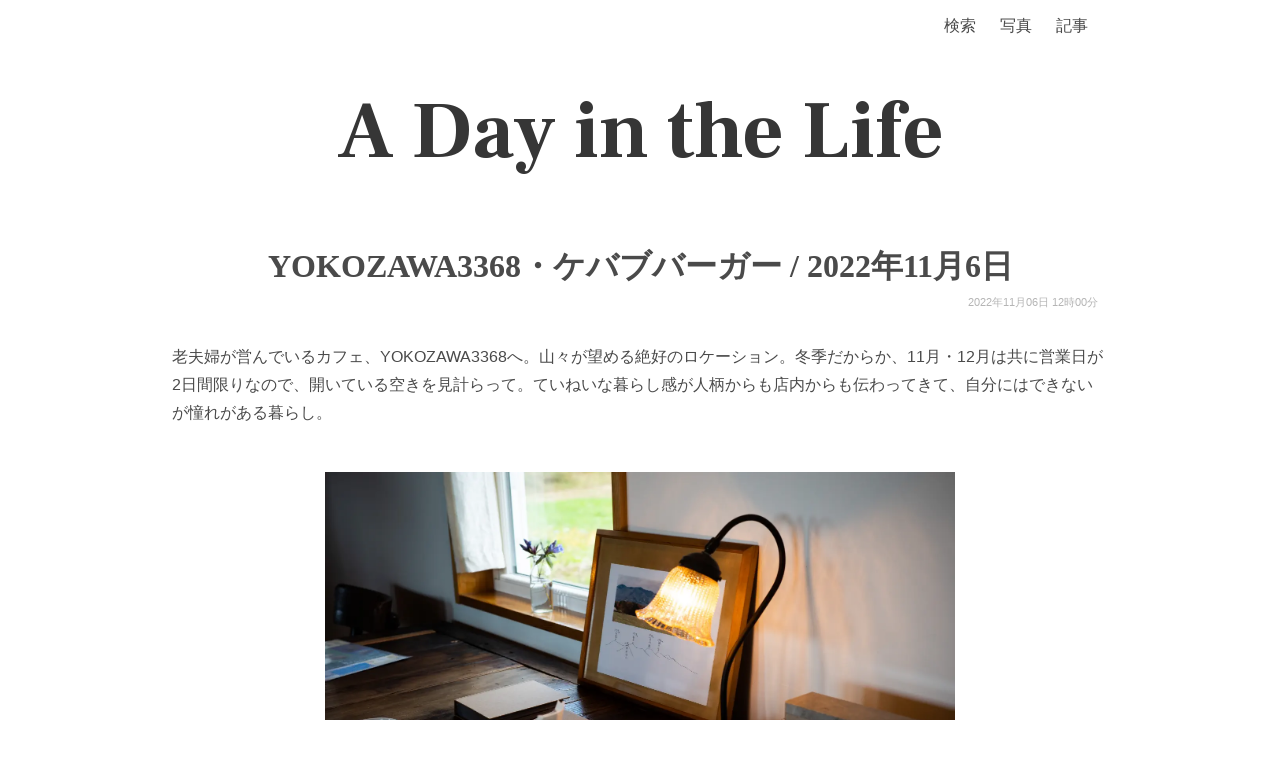

--- FILE ---
content_type: text/html; charset=utf-8
request_url: https://secon.dev/entry/2022/11/06/210000/
body_size: 15212
content:
<!DOCTYPE html><html><head><link rel="preconnect" href="https://fonts.gstatic.com" crossorigin /><meta charSet="utf-8"/><link rel="icon" href="/favicon_usa.png"/><meta name="viewport" content="width=device-width, initial-scale=1"/><link rel="search" type="application/opensearchdescription+xml" title="secon.dev" href="/opensearch.xml"/><title>YOKOZAWA3368・ケバブバーガー / 2022年11月6日 - A Day in the Life</title><link rel="alternate" type="application/rss+xml" title="A Day in the Life" href="https://secon.dev/feed"/><link rel="alternate" type="application/rss+xml" title="A Day in the Life(日記以外の記事)" href="https://secon.dev/other_feed"/><meta property="og:type" content="article"/><meta property="og:title" content="YOKOZAWA3368・ケバブバーガー / 2022年11月6日 - A Day in the Life"/><meta property="og:site_name" content="A Day in the Life - secon.dev"/><meta name="keywords" content="secondlife,2ndlife,2nd life,A Day in the Life,hotchpotch,生活と消費,セコンさん,せこんさん,セコン,せこん,secon"/><meta property="og:url" content="https://secon.dev/entry/2022/11/06/210000/"/><link rel="canonical" href="https://secon.dev/entry/2022/11/06/210000/"/><meta property="og:image" content="https://storage.googleapis.com/secons-site-images/photo/medium/20221106_RX001298.webp"/><meta property="og:description" content="老夫婦が営んでいるカフェ、YOKOZAWA3368へ。山々が望める絶好のロケーション。冬季だからか、11月・12月は共に営業日が2日間限りなので、開いている空きを見計らって。ていねいな暮らし感が人柄からも店内からも伝わってきて、自分にはできないが憧れがある暮らし。このあたりも土地..."/><meta name="next-head-count" content="17"/><link rel="preload" href="/_next/static/css/f4f527293f7955a3.css" as="style"/><link rel="stylesheet" href="/_next/static/css/f4f527293f7955a3.css" data-n-g=""/><noscript data-n-css=""></noscript><script defer="" nomodule="" src="/_next/static/chunks/polyfills-5cd94c89d3acac5f.js"></script><script src="/_next/static/chunks/webpack-b927671265afed5e.js" defer=""></script><script src="/_next/static/chunks/framework-dc33c0b5493501f0.js" defer=""></script><script src="/_next/static/chunks/main-4c4c807120c1b44a.js" defer=""></script><script src="/_next/static/chunks/pages/_app-4b1c788160a68606.js" defer=""></script><script src="/_next/static/chunks/242-10fa115c1a9188ef.js" defer=""></script><script src="/_next/static/chunks/304-c4865da926c042f5.js" defer=""></script><script src="/_next/static/chunks/68-ca76921113ec840e.js" defer=""></script><script src="/_next/static/chunks/552-7ba630b076d7ee8d.js" defer=""></script><script src="/_next/static/chunks/394-6fda5688ac059ab3.js" defer=""></script><script src="/_next/static/chunks/pages/entry/%5B...slug%5D-9b60ad9154b44e68.js" defer=""></script><script src="/_next/static/RoAe4_xmPQIycfxxdY3Q9/_buildManifest.js" defer=""></script><script src="/_next/static/RoAe4_xmPQIycfxxdY3Q9/_ssgManifest.js" defer=""></script><script src="/_next/static/RoAe4_xmPQIycfxxdY3Q9/_middlewareManifest.js" defer=""></script><style data-href="https://fonts.googleapis.com/css2?family=Frank+Ruhl+Libre:wght@700&display=swap">@font-face{font-family:'Frank Ruhl Libre';font-style:normal;font-weight:700;font-display:swap;src:url(https://fonts.gstatic.com/l/font?kit=j8_96_fAw7jrcalD7oKYNX0QfAnPcbzNEEB7OoicBw4iZlqT&skey=f32d6e63ec16a834&v=v23) format('woff')}@font-face{font-family:'Frank Ruhl Libre';font-style:normal;font-weight:700;font-display:swap;src:url(https://fonts.gstatic.com/l/font?kit=j8_96_fAw7jrcalD7oKYNX0QfAnPcbzNEEB7OoicBw4iZmqVNRNUFFR-39-mvA&skey=f32d6e63ec16a834&v=v23) format('woff');unicode-range:U+0307-0308,U+0590-05FF,U+200C-2010,U+20AA,U+25CC,U+FB1D-FB4F}@font-face{font-family:'Frank Ruhl Libre';font-style:normal;font-weight:700;font-display:swap;src:url(https://fonts.gstatic.com/l/font?kit=j8_96_fAw7jrcalD7oKYNX0QfAnPcbzNEEB7OoicBw4iZmqZNRNUFFR-39-mvA&skey=f32d6e63ec16a834&v=v23) format('woff');unicode-range:U+0100-02BA,U+02BD-02C5,U+02C7-02CC,U+02CE-02D7,U+02DD-02FF,U+0304,U+0308,U+0329,U+1D00-1DBF,U+1E00-1E9F,U+1EF2-1EFF,U+2020,U+20A0-20AB,U+20AD-20C0,U+2113,U+2C60-2C7F,U+A720-A7FF}@font-face{font-family:'Frank Ruhl Libre';font-style:normal;font-weight:700;font-display:swap;src:url(https://fonts.gstatic.com/l/font?kit=j8_96_fAw7jrcalD7oKYNX0QfAnPcbzNEEB7OoicBw4iZmqXNRNUFFR-398&skey=f32d6e63ec16a834&v=v23) format('woff');unicode-range:U+0000-00FF,U+0131,U+0152-0153,U+02BB-02BC,U+02C6,U+02DA,U+02DC,U+0304,U+0308,U+0329,U+2000-206F,U+20AC,U+2122,U+2191,U+2193,U+2212,U+2215,U+FEFF,U+FFFD}</style><style data-href="https://fonts.googleapis.com/css?family=Signika:wght@700&display=swap">@font-face{font-family:'Signika';font-style:normal;font-weight:400;font-display:swap;src:url(https://fonts.gstatic.com/l/font?kit=vEF72_JTCgwQ5ejvMV0Ox_Kg1UwJ0tKfX4zNpD8E4ASzH1r9gTuoyjkg&skey=2df7b3f7f6d8a32a&v=v29) format('woff')}@font-face{font-family:'Signika';font-style:normal;font-weight:400;font-display:swap;src:url(https://fonts.gstatic.com/l/font?kit=vEF72_JTCgwQ5ejvMV0Ox_Kg1UwJ0tKfX4zNpD8E4ASzH1r9gTuoxTkgoNshjgx8M-U&skey=2df7b3f7f6d8a32a&v=v29) format('woff');unicode-range:U+0102-0103,U+0110-0111,U+0128-0129,U+0168-0169,U+01A0-01A1,U+01AF-01B0,U+0300-0301,U+0303-0304,U+0308-0309,U+0323,U+0329,U+1EA0-1EF9,U+20AB}@font-face{font-family:'Signika';font-style:normal;font-weight:400;font-display:swap;src:url(https://fonts.gstatic.com/l/font?kit=vEF72_JTCgwQ5ejvMV0Ox_Kg1UwJ0tKfX4zNpD8E4ASzH1r9gTuoxDkgoNshjgx8M-U&skey=2df7b3f7f6d8a32a&v=v29) format('woff');unicode-range:U+0100-02BA,U+02BD-02C5,U+02C7-02CC,U+02CE-02D7,U+02DD-02FF,U+0304,U+0308,U+0329,U+1D00-1DBF,U+1E00-1E9F,U+1EF2-1EFF,U+2020,U+20A0-20AB,U+20AD-20C0,U+2113,U+2C60-2C7F,U+A720-A7FF}@font-face{font-family:'Signika';font-style:normal;font-weight:400;font-display:swap;src:url(https://fonts.gstatic.com/l/font?kit=vEF72_JTCgwQ5ejvMV0Ox_Kg1UwJ0tKfX4zNpD8E4ASzH1r9gTuoyjkgoNshjgx8&skey=2df7b3f7f6d8a32a&v=v29) format('woff');unicode-range:U+0000-00FF,U+0131,U+0152-0153,U+02BB-02BC,U+02C6,U+02DA,U+02DC,U+0304,U+0308,U+0329,U+2000-206F,U+20AC,U+2122,U+2191,U+2193,U+2212,U+2215,U+FEFF,U+FFFD}</style></head><body><div id="__next" data-reactroot=""><nav class="navbar" role="navigation" aria-label="main navigation"><div class="nav-container"><div class="navbar-brand"><a role="button" class="navbar-burger burger" aria-label="menu" aria-expanded="false" data-target="navbarBasic"><span aria-hidden="true"></span><span aria-hidden="true"></span><span aria-hidden="true"></span></a></div><div id="navbarBasic" class="navbar-menu"><div class="navbar-end" style="padding-right:20px"><a class="navbar-item" href="https://www.google.com/search?q=site:secon.dev">検索</a><a class="navbar-item" href="/photo/">写真</a><div class="navbar-item has-dropdown is-hoverable"><a class="navbar-link navbar-top-link is-arrowless" href="/">記事</a><div class="navbar-dropdown"><a class="navbar-item" href="/entry/article/">記事(日記以外)</a><a class="navbar-item" href="/entry/exif/">レンズ・カメラ</a><a class="navbar-item" href="/entry/">最新の日記</a><a class="navbar-item" href="/entry/2026/"> |- <!-- -->2026<!-- -->年</a><a class="navbar-item" href="/entry/2025/"> |- <!-- -->2025<!-- -->年</a><a class="navbar-item" href="/entry/2024/"> |- <!-- -->2024<!-- -->年</a><a class="navbar-item" href="/entry/2023/"> |- <!-- -->2023<!-- -->年</a><a class="navbar-item" href="/entry/2022/"> |- <!-- -->2022<!-- -->年</a><a class="navbar-item" href="/entry/2021/"> |- <!-- -->2021<!-- -->年</a><a class="navbar-item" href="/entry/2020/"> |- <!-- -->2020<!-- -->年</a><a class="navbar-item" href="/entry/2019/"> |- <!-- -->2019<!-- -->年</a><a class="navbar-item" href="/entry/2018/"> |- <!-- -->2018<!-- -->年</a><a class="navbar-item" href="/entry/2016/"> |- <!-- -->2016<!-- -->年</a><a class="navbar-item" href="/entry/2015/"> |- <!-- -->2015<!-- -->年</a><a class="navbar-item" href="/entry/2014/"> |- <!-- -->2014<!-- -->年</a><a class="navbar-item" href="/entry/2013/"> |- <!-- -->2013<!-- -->年</a><a class="navbar-item" href="/entry/2012/"> |- <!-- -->2012<!-- -->年</a><a class="navbar-item" href="/entry/2011/"> |- <!-- -->2011<!-- -->年</a><a class="navbar-item" href="/entry/2010/"> |- <!-- -->2010<!-- -->年</a><a class="navbar-item" href="/entry/2009/"> |- <!-- -->2009<!-- -->年</a><a class="navbar-item" href="/entry/2008/"> |- <!-- -->2008<!-- -->年</a><a class="navbar-item" href="/entry/2007/"> |- <!-- -->2007<!-- -->年</a><a class="navbar-item" href="/entry/2006/"> |- <!-- -->2006<!-- -->年</a><a class="navbar-item" href="/entry/2005/"> |- <!-- -->2005<!-- -->年</a><a class="navbar-item" href="/entry/2004/"> |- <!-- -->2004<!-- -->年</a></div></div></div></div></div></nav><div class="title-banner"><h1><a href="/">A Day in the Life</a></h1></div><div id="2022-11-06-210000" class="entry"><h1 class="title"><a href="/entry/2022/11/06/210000/">YOKOZAWA3368・ケバブバーガー / 2022年11月6日</a></h1><div class="entry-date"><time>2022年11月06日 21時00分</time></div><div class="entry-content"><p>老夫婦が営んでいるカフェ、YOKOZAWA3368へ。山々が望める絶好のロケーション。冬季だからか、11月・12月は共に営業日が2日間限りなので、開いている空きを見計らって。ていねいな暮らし感が人柄からも店内からも伝わってきて、自分にはできないが憧れがある暮らし。</p>
<div class="photos photos-small"><span itemscope="" itemtype="http://schema.org/Photograph"><a href="https://storage.googleapis.com/secons-site-images/photo/large/20221106_RX001298.webp"><img src="https://storage.googleapis.com/secons-site-images/photo/medium/20221106_RX001298.webp" class="photo" itemprop="image" /></a></span></div>
<div class="photos photos-columns"><span itemscope="" itemtype="http://schema.org/Photograph"><a href="https://storage.googleapis.com/secons-site-images/photo/large/20221106_RX001300.webp"><img src="https://storage.googleapis.com/secons-site-images/photo/medium/20221106_RX001300.webp" class="photo" itemprop="image" /></a></span><span itemscope="" itemtype="http://schema.org/Photograph"><a href="https://storage.googleapis.com/secons-site-images/photo/large/20221106_RX001293.webp"><img src="https://storage.googleapis.com/secons-site-images/photo/medium/20221106_RX001293.webp" class="photo" itemprop="image" /></a></span></div>
<hr>
<p>このあたりも土地探ししている場所のひとつなので、その後は近隣を散歩する。農地が多く、視界が開けていてかつ西や北は山、というとても良い場所が多いのだけど、殆ど農家の土地だろうし、建てるのが難しいのだろうなぁ。簡単に建てられたらそれはそれでみんなどんどん家建てて、開けた景観が失われてしまうだろうしね。</p>
<div class="photos photos-small"><span itemscope="" itemtype="http://schema.org/Photograph"><a href="https://storage.googleapis.com/secons-site-images/photo/large/20221106_RX001303.webp"><img src="https://storage.googleapis.com/secons-site-images/photo/medium/20221106_RX001303.webp" class="photo" itemprop="image" /></a></span></div>
<div class="photos photos-small"><span itemscope="" itemtype="http://schema.org/Photograph"><a href="https://storage.googleapis.com/secons-site-images/photo/large/20221106_RX001305.webp"><img src="https://storage.googleapis.com/secons-site-images/photo/medium/20221106_RX001305.webp" class="photo" itemprop="image" /></a></span></div>
<hr>
<p>夜はマックでハンバーガー。期間限定のケバブ風チキンバーガーが食べてみたかったのだ、なかなかの美味しさ。近くにインド系の女性数人が座っていて、<a href="https://www.keyence.co.jp/global/special/other/column/india/01/#:~:text=%E3%82%A4%E3%83%B3%E3%83%89%E4%BA%BA%E3%81%AF%E5%90%8C%E6%84%8F%E3%81%99%E3%82%8B,%E6%84%8F%E5%91%B3%E3%81%AA%E3%81%AE%E3%81%A7%E3%81%8A%E9%96%93%E9%81%95%E3%81%84%E3%81%AA%E3%81%8F%E3%80%82">首を振り</a>うなずいている。</p>
<p>そういえばインドのムンバイでマハラジャバーガー食べなぁ、という記憶が蘇って懐かしさに浸っていたのだけど、日記を読み返すとムンバイではなく<a href="https://secon.dev/entry/2020/01/11/000000/">ハイデラバードで食べた</a>のであった。こうやって間違った記憶が出来始めてしまうのだな。</p></div><div class="entry-exifs"><span class="exif-title">撮影機材</span><a href="/entry/exif/ricoh%20gr%20iiix/">ricoh gr iiix</a></div></div><nav class="pagination-2ndlife is-large" role="navigation" aria-label="pagination"><a class="pagination-previous-2ndlife" href="/entry/2022/11/07/210000/"><svg aria-hidden="true" focusable="false" data-prefix="fas" data-icon="chevron-left" class="svg-inline--fa fa-chevron-left fa-w-10 " role="img" xmlns="http://www.w3.org/2000/svg" viewBox="0 0 320 512"><path fill="currentColor" d="M34.52 239.03L228.87 44.69c9.37-9.37 24.57-9.37 33.94 0l22.67 22.67c9.36 9.36 9.37 24.52.04 33.9L131.49 256l154.02 154.75c9.34 9.38 9.32 24.54-.04 33.9l-22.67 22.67c-9.37 9.37-24.57 9.37-33.94 0L34.52 272.97c-9.37-9.37-9.37-24.57 0-33.94z"></path></svg><span style="padding:10px">kaggleコンペ・チームミーティングの醍醐味 / 2022年11月7日</span></a><span></span><a class="pagination-next-2ndlife" href="/entry/2022/11/05/210000/"><span style="padding:10px">ルスティコ / 2022年11月5日</span><svg aria-hidden="true" focusable="false" data-prefix="fas" data-icon="chevron-right" class="svg-inline--fa fa-chevron-right fa-w-10 " role="img" xmlns="http://www.w3.org/2000/svg" viewBox="0 0 320 512"><path fill="currentColor" d="M285.476 272.971L91.132 467.314c-9.373 9.373-24.569 9.373-33.941 0l-22.667-22.667c-9.357-9.357-9.375-24.522-.04-33.901L188.505 256 34.484 101.255c-9.335-9.379-9.317-24.544.04-33.901l22.667-22.667c9.373-9.373 24.569-9.373 33.941 0L285.475 239.03c9.373 9.372 9.373 24.568.001 33.941z"></path></svg></a></nav><div class="similar-entry-images-container"><h2 class="similar-title">似ている画像がある記事</h2><div><span class="similar-thumb-image"><a href="/entry/2024/07/04/210000/"><img src="https://storage.googleapis.com/secons-site-images/photo/xsmall/20240705_L1008580.webp" alt="猪苗代湖・ポセミン展と郡山家具巡り / 2024年7月4日" title="猪苗代湖・ポセミン展と郡山家具巡り / 2024年7月4日"/></a></span><span class="similar-thumb-image"><a href="/entry/2021/12/30/210000/"><img src="https://storage.googleapis.com/secons-site-images/photo/xsmall/20211231063934_DSC06766.webp" alt="garden AUX PARADIS・テラス席でのランチ / 2021年12月30日" title="garden AUX PARADIS・テラス席でのランチ / 2021年12月30日"/></a></span><span class="similar-thumb-image"><a href="/entry/2022/04/09/210000/"><img src="https://storage.googleapis.com/secons-site-images/photo/xsmall/20220409_DSC00158.webp" alt="東那須野公園・蜂巣小珈琲店・五峰の湯 / 2022年4月9日" title="東那須野公園・蜂巣小珈琲店・五峰の湯 / 2022年4月9日"/></a></span><span class="similar-thumb-image"><a href="/entry/2025/10/13/210000/"><img src="https://storage.googleapis.com/secons-site-images/photo/xsmall/20251013_DSC06686.webp" alt="2025年10月13日" title="2025年10月13日"/></a></span><span class="similar-thumb-image"><a href="/entry/2022/12/12/210000/"><img src="https://storage.googleapis.com/secons-site-images/photo/xsmall/20221213_RX001530.webp" alt="妻の両親が遊びに / 2022年12月12日" title="妻の両親が遊びに / 2022年12月12日"/></a></span><span class="similar-thumb-image"><a href="/entry/2025/01/09/210000/"><img src="https://storage.googleapis.com/secons-site-images/photo/xsmall/20250109_RX008241.webp" alt="朝散歩・白鳥の群れ・JB氏ポッドキャスト / 2025年1月9日" title="朝散歩・白鳥の群れ・JB氏ポッドキャスト / 2025年1月9日"/></a></span><span class="similar-thumb-image"><a href="/entry/2024/10/31/210000/"><img src="https://storage.googleapis.com/secons-site-images/photo/xsmall/20241102_L1009088.webp" alt="新MacBook Pro・ハンターマウンテン散策 / 2024年10月31日" title="新MacBook Pro・ハンターマウンテン散策 / 2024年10月31日"/></a></span><span class="similar-thumb-image"><a href="/entry/2025/03/06/210000/"><img src="https://storage.googleapis.com/secons-site-images/photo/xsmall/20250310_P3062467.webp" alt="ChatGPT・Claude使い分けとヒバリ / 2025年3月6日" title="ChatGPT・Claude使い分けとヒバリ / 2025年3月6日"/></a></span></div></div><div class="similar-entries" style="margin-bottom:0px"><h2 class="similar-title">同じ日付の日記</h2><div class="similar-thumb-entry"><div class="t-left"><div class="t-left-inner"><a href="/entry/2025/11/06/210000/"><img class="t-img" src="https://storage.googleapis.com/secons-site-images/photo/xsmall/20251106_R0000270.webp"/></a></div></div><div class=""><a href="/entry/2025/11/06/210000/"><div class="t-title-wrapper"><span class="t-title">2025年11月6日</span></div><div class="t-desc">紅葉の土湯温泉。今回の旅で、一番理解が深まったのがこけし。日本の伝統人形、ぐらいのイメージだったのだけど、東北の温泉地帯発祥(温泉に来た人にお土産として売る、冬の雪の時に作る、など)で、12系統あるなど全く知らなかった。土湯温泉が土湯系こけしを町おこしとして推しており、ふーん、ぐ...</div><div class="t-desc-mini">紅葉の土湯温泉。今回の旅で、一番理解が深まったのがこけし。日本の伝統人形、ぐらいのイメージだったのだけど、東北の温泉地帯発祥(温泉に来た人に...</div></a></div></div><div class="similar-thumb-entry"><div class="t-left"><div class="t-left-inner"><a href="/entry/2024/11/06/210000/"><img class="t-img" src="https://storage.googleapis.com/secons-site-images/photo/xsmall/20241106_L1009191.webp"/></a></div></div><div class=""><a href="/entry/2024/11/06/210000/"><div class="t-title-wrapper"><span class="t-title">新居テレビサイズ検討・GPUサーバ再インストール / 2024年11月6日</span></div><div class="t-desc">実寸大の用紙を貼って、新居のテレビサイズを考える。85インチは大きいような、そうでもないような。ブラビア・サウンドバー実寸サイズ用紙送付サービスは、通常1100円のところ、クーポンで無料になるので大変ありがたく有効活用させてもらっている。ブラビアにするかはまだわからないけれど。し...</div><div class="t-desc-mini">実寸大の用紙を貼って、新居のテレビサイズを考える。85インチは大きいような、そうでもないような。ブラビア・サウンドバー実寸サイズ用紙送付サー...</div></a></div></div><div class="similar-thumb-entry"><div class="t-left"><div class="t-left-inner"><a href="/entry/2023/11/06/210000/"><img class="t-img" src="https://i.imgur.com/vE7hvAB.jpg"/></a></div></div><div class=""><a href="/entry/2023/11/06/210000/"><div class="t-title-wrapper"><span class="t-title">ザ・スーパーマリオブラザーズ・ムービー / 2023年11月6日</span></div><div class="t-desc">ザ・スーパーマリオブラザーズ・ムービーを観る。マリオブラザーズ、その周辺のゲームの要素がふんだんに使われてい面白い。制作もミニオンズで有名なイルミネーションだし、安定したクオリティの高さであった。画像はイメージ。55e097ea-46ed-4202-93a3-2865e5ae4b...</div><div class="t-desc-mini">ザ・スーパーマリオブラザーズ・ムービーを観る。マリオブラザーズ、その周辺のゲームの要素がふんだんに使われてい面白い。制作もミニオンズで有名な...</div></a></div></div><div class="similar-thumb-entry"><div class="t-left"><div class="t-left-inner"><a href="/entry/2021/11/06/210000/"><img class="t-img" src="https://storage.googleapis.com/secons-site-images/photo/xsmall/20211107085105.webp"/></a></div></div><div class=""><a href="/entry/2021/11/06/210000/"><div class="t-title-wrapper"><span class="t-title">雑木林・田畑の朝散歩と「ヘイトフル・エイト」 / 2021年11月6日</span></div><div class="t-desc">朝散歩はこの道は出口がはたしてあるのだろうか？という雑木林の小道を進んでいくと、辺りが突然開けのどかな田畑に出る。平和感あるなぁ。リビングも最低限の環境を整えたので、久しぶりに映画で見るかーと、タランティーノ監督作品「ヘイトフル・エイト」を観る。中盤からタランティーノぽさが溢れて...</div><div class="t-desc-mini">朝散歩はこの道は出口がはたしてあるのだろうか？という雑木林の小道を進んでいくと、辺りが突然開けのどかな田畑に出る。平和感あるなぁ。リビングも...</div></a></div></div><div class="similar-thumb-entry"><div class="t-left"><div class="t-left-inner"><a href="/entry/2020/11/06/210000/"><img class="t-img" src="https://storage.googleapis.com/secons-site-images/photo/xsmall/20201107081035.webp"/></a></div></div><div class=""><a href="/entry/2020/11/06/210000/"><div class="t-title-wrapper"><span class="t-title">ジョギング・ポン酢和え・オーブン焼きハンバーグ / 2020年11月6日</span></div><div class="t-desc">朝、ジョギング20分強。10分走るだけでだいぶ疲れた感が出て体力・筋力の衰えを感じる。走る時の良いフォームってなんだっけ、と以前買ったランニングの本をkindleで読み返したり、YouTube でいくつか見たりするけどいまいち解らない。うーん、間違ったフォームで走り続けるよりも、...</div><div class="t-desc-mini">朝、ジョギング20分強。10分走るだけでだいぶ疲れた感が出て体力・筋力の衰えを感じる。走る時の良いフォームってなんだっけ、と以前買ったランニ...</div></a></div></div><div class="similar-thumb-entry"><div class="t-left"><div class="t-left-inner"><a href="/entry/2019/11/06/000000/"><img class="t-img" src="https://storage.googleapis.com/secons-site-images/photo/xsmall/20200801122140.webp"/></a></div></div><div class=""><a href="/entry/2019/11/06/000000/"><div class="t-title-wrapper"><span class="t-title">古都ホイアン / 世界一周38日目</span><time>/ <!-- -->2019年11月6日</time></div><div class="t-desc">朝食はホテルのビュッフェ。小さい料理がたくさん数があっ　て良かったのだけど、味がそれほどでもなくて残念。今日は古都ホイアンへ。ホイアンはダナンの南25kmほどに位置し、昔は貿易で栄えた街並みがベトナム戦争でも焼失を免れ、現在は世界遺産として登録されている。ホイアンへはダナンからロ...</div><div class="t-desc-mini">朝食はホテルのビュッフェ。小さい料理がたくさん数があっ　て良かったのだけど、味がそれほどでもなくて残念。今日は古都ホイアンへ。ホイアンはダナ...</div></a></div></div></div><div class="site-footer"></div></div><script id="__NEXT_DATA__" type="application/json">{"props":{"pageProps":{"entry":{"title":"YOKOZAWA3368・ケバブバーガー / 2022年11月6日","content":"\u003cp\u003e老夫婦が営んでいるカフェ、YOKOZAWA3368へ。山々が望める絶好のロケーション。冬季だからか、11月・12月は共に営業日が2日間限りなので、開いている空きを見計らって。ていねいな暮らし感が人柄からも店内からも伝わってきて、自分にはできないが憧れがある暮らし。\u003c/p\u003e\n\u003cdiv class=\"photos photos-small\"\u003e\u003cspan itemscope=\"\" itemtype=\"http://schema.org/Photograph\"\u003e\u003ca href=\"https://storage.googleapis.com/secons-site-images/photo/large/20221106_RX001298.webp\"\u003e\u003cimg src=\"https://storage.googleapis.com/secons-site-images/photo/medium/20221106_RX001298.webp\" class=\"photo\" itemprop=\"image\" /\u003e\u003c/a\u003e\u003c/span\u003e\u003c/div\u003e\n\u003cdiv class=\"photos photos-columns\"\u003e\u003cspan itemscope=\"\" itemtype=\"http://schema.org/Photograph\"\u003e\u003ca href=\"https://storage.googleapis.com/secons-site-images/photo/large/20221106_RX001300.webp\"\u003e\u003cimg src=\"https://storage.googleapis.com/secons-site-images/photo/medium/20221106_RX001300.webp\" class=\"photo\" itemprop=\"image\" /\u003e\u003c/a\u003e\u003c/span\u003e\u003cspan itemscope=\"\" itemtype=\"http://schema.org/Photograph\"\u003e\u003ca href=\"https://storage.googleapis.com/secons-site-images/photo/large/20221106_RX001293.webp\"\u003e\u003cimg src=\"https://storage.googleapis.com/secons-site-images/photo/medium/20221106_RX001293.webp\" class=\"photo\" itemprop=\"image\" /\u003e\u003c/a\u003e\u003c/span\u003e\u003c/div\u003e\n\u003chr\u003e\n\u003cp\u003eこのあたりも土地探ししている場所のひとつなので、その後は近隣を散歩する。農地が多く、視界が開けていてかつ西や北は山、というとても良い場所が多いのだけど、殆ど農家の土地だろうし、建てるのが難しいのだろうなぁ。簡単に建てられたらそれはそれでみんなどんどん家建てて、開けた景観が失われてしまうだろうしね。\u003c/p\u003e\n\u003cdiv class=\"photos photos-small\"\u003e\u003cspan itemscope=\"\" itemtype=\"http://schema.org/Photograph\"\u003e\u003ca href=\"https://storage.googleapis.com/secons-site-images/photo/large/20221106_RX001303.webp\"\u003e\u003cimg src=\"https://storage.googleapis.com/secons-site-images/photo/medium/20221106_RX001303.webp\" class=\"photo\" itemprop=\"image\" /\u003e\u003c/a\u003e\u003c/span\u003e\u003c/div\u003e\n\u003cdiv class=\"photos photos-small\"\u003e\u003cspan itemscope=\"\" itemtype=\"http://schema.org/Photograph\"\u003e\u003ca href=\"https://storage.googleapis.com/secons-site-images/photo/large/20221106_RX001305.webp\"\u003e\u003cimg src=\"https://storage.googleapis.com/secons-site-images/photo/medium/20221106_RX001305.webp\" class=\"photo\" itemprop=\"image\" /\u003e\u003c/a\u003e\u003c/span\u003e\u003c/div\u003e\n\u003chr\u003e\n\u003cp\u003e夜はマックでハンバーガー。期間限定のケバブ風チキンバーガーが食べてみたかったのだ、なかなかの美味しさ。近くにインド系の女性数人が座っていて、\u003ca href=\"https://www.keyence.co.jp/global/special/other/column/india/01/#:~:text=%E3%82%A4%E3%83%B3%E3%83%89%E4%BA%BA%E3%81%AF%E5%90%8C%E6%84%8F%E3%81%99%E3%82%8B,%E6%84%8F%E5%91%B3%E3%81%AA%E3%81%AE%E3%81%A7%E3%81%8A%E9%96%93%E9%81%95%E3%81%84%E3%81%AA%E3%81%8F%E3%80%82\"\u003e首を振り\u003c/a\u003eうなずいている。\u003c/p\u003e\n\u003cp\u003eそういえばインドのムンバイでマハラジャバーガー食べなぁ、という記憶が蘇って懐かしさに浸っていたのだけど、日記を読み返すとムンバイではなく\u003ca href=\"https://secon.dev/entry/2020/01/11/000000/\"\u003eハイデラバードで食べた\u003c/a\u003eのであった。こうやって間違った記憶が出来始めてしまうのだな。\u003c/p\u003e","timestamp":1667736000,"slug":["2022","11","06","210000"],"path":"/entry/2022/11/06/210000","tags":["diary"],"description":"老夫婦が営んでいるカフェ、YOKOZAWA3368へ。山々が望める絶好のロケーション。冬季だからか、11月・12月は共に営業日が2日間限りなので、開いている空きを見計らって。ていねいな暮らし感が人柄からも店内からも伝わってきて、自分にはできないが憧れがある暮らし。このあたりも土地探ししている場所のひとつなので、その後は近隣を散歩する。農地が多く、視界が開けていてかつ西や北は山、というとても良い場所が多いのだけど、殆ど農家の土地だろうし、建てるのが難しいのだろうなぁ。簡単に建てられたらそれはそれでみんなどんどん家建てて、開けた景観が失われてしまうだろうしね。夜はマックでハンバーガー。期間限定のケバブ風チキンバーガーが食べてみたかったのだ、なかなかの美味しさ。近くにインド系の女性数人が座っていて、首を振りうなずいている。そういえばインドのムンバイでマハラジャバーガー食べなぁ、という記憶が蘇って","images":["https://storage.googleapis.com/secons-site-images/photo/medium/20221106_RX001298.webp","https://storage.googleapis.com/secons-site-images/photo/medium/20221106_RX001300.webp","https://storage.googleapis.com/secons-site-images/photo/medium/20221106_RX001293.webp","https://storage.googleapis.com/secons-site-images/photo/medium/20221106_RX001303.webp","https://storage.googleapis.com/secons-site-images/photo/medium/20221106_RX001305.webp"],"imageIds":["20221106_RX001298","20221106_RX001300","20221106_RX001293","20221106_RX001303","20221106_RX001305"],"exifTags":{"20221106_RX001298":{"ResolutionUnit":2,"ExifOffset":218,"Make":"RICOH IMAGING COMPANY, LTD.","Model":"RICOH GR IIIx","Software":"Adobe Lightroom 6.0 (Windows)","DateTime":"2022:11:06 17:52:38","XResolution":null,"YResolution":null,"ExifVersion":null,"ShutterSpeedValue":null,"ApertureValue":null,"DateTimeOriginal":"2022:11:06 14:24:26","DateTimeDigitized":"2022:11:06 14:24:26","ExposureBiasValue":null,"ColorSpace":1,"MeteringMode":5,"CustomRendered":0,"Flash":16,"FocalLength":null,"ExposureMode":1,"WhiteBalance":0,"FocalLengthIn35mmFilm":40,"FocalPlaneXResolution":null,"FocalPlaneYResolution":null,"OffsetTime":"+09:00","FocalPlaneResolutionUnit":3,"Contrast":0,"Saturation":0,"Sharpness":0,"SubjectDistanceRange":2,"SensingMethod":2,"ExposureTime":null,"FNumber":null,"ExposureProgram":3,"ISOSpeedRatings":200,"SensitivityType":1,"StandardOutputSensitivity":200,"SceneCaptureType":0},"20221106_RX001300":{"ResolutionUnit":2,"ExifOffset":218,"Make":"RICOH IMAGING COMPANY, LTD.","Model":"RICOH GR IIIx","Software":"Adobe Lightroom 6.0 (Windows)","DateTime":"2022:11:06 17:52:37","XResolution":null,"YResolution":null,"ExifVersion":null,"ShutterSpeedValue":null,"ApertureValue":null,"DateTimeOriginal":"2022:11:06 14:45:58","DateTimeDigitized":"2022:11:06 14:45:58","ExposureBiasValue":null,"ColorSpace":1,"MeteringMode":5,"CustomRendered":0,"Flash":16,"FocalLength":null,"ExposureMode":0,"WhiteBalance":0,"FocalLengthIn35mmFilm":40,"FocalPlaneXResolution":null,"FocalPlaneYResolution":null,"OffsetTime":"+09:00","FocalPlaneResolutionUnit":3,"Contrast":0,"Saturation":0,"Sharpness":0,"SubjectDistanceRange":3,"SensingMethod":2,"ExposureTime":null,"FNumber":null,"ExposureProgram":3,"ISOSpeedRatings":200,"SensitivityType":1,"StandardOutputSensitivity":200,"SceneCaptureType":0},"20221106_RX001293":{"ResolutionUnit":2,"ExifOffset":218,"Make":"RICOH IMAGING COMPANY, LTD.","Model":"RICOH GR IIIx","Software":"Adobe Lightroom 6.0 (Windows)","DateTime":"2022:11:06 17:52:38","XResolution":null,"YResolution":null,"ExifVersion":null,"ShutterSpeedValue":null,"ApertureValue":null,"DateTimeOriginal":"2022:11:06 14:13:28","DateTimeDigitized":"2022:11:06 14:13:28","ExposureBiasValue":null,"ColorSpace":1,"MeteringMode":5,"CustomRendered":0,"Flash":16,"FocalLength":null,"ExposureMode":1,"WhiteBalance":0,"FocalLengthIn35mmFilm":40,"FocalPlaneXResolution":null,"FocalPlaneYResolution":null,"OffsetTime":"+09:00","FocalPlaneResolutionUnit":3,"Contrast":0,"Saturation":0,"Sharpness":0,"SubjectDistanceRange":1,"SensingMethod":2,"ExposureTime":null,"FNumber":null,"ExposureProgram":3,"ISOSpeedRatings":200,"SensitivityType":1,"StandardOutputSensitivity":200,"SceneCaptureType":0},"20221106_RX001303":{"ResolutionUnit":2,"ExifOffset":218,"Make":"RICOH IMAGING COMPANY, LTD.","Model":"RICOH GR IIIx","Software":"Adobe Lightroom 6.0 (Windows)","DateTime":"2022:11:06 17:52:38","XResolution":null,"YResolution":null,"ExifVersion":null,"ShutterSpeedValue":null,"ApertureValue":null,"DateTimeOriginal":"2022:11:06 15:07:25","DateTimeDigitized":"2022:11:06 15:07:25","ExposureBiasValue":null,"ColorSpace":1,"MeteringMode":5,"CustomRendered":0,"Flash":16,"FocalLength":null,"ExposureMode":0,"WhiteBalance":0,"FocalLengthIn35mmFilm":40,"FocalPlaneXResolution":null,"FocalPlaneYResolution":null,"OffsetTime":"+09:00","FocalPlaneResolutionUnit":3,"Contrast":0,"Saturation":0,"Sharpness":0,"SubjectDistanceRange":2,"SensingMethod":2,"ExposureTime":null,"FNumber":null,"ExposureProgram":3,"ISOSpeedRatings":200,"SensitivityType":1,"StandardOutputSensitivity":200,"SceneCaptureType":0},"20221106_RX001305":{"ResolutionUnit":2,"ExifOffset":218,"Make":"RICOH IMAGING COMPANY, LTD.","Model":"RICOH GR IIIx","Software":"Adobe Lightroom 6.0 (Windows)","DateTime":"2022:11:06 17:52:37","XResolution":null,"YResolution":null,"ExifVersion":null,"ShutterSpeedValue":null,"ApertureValue":null,"DateTimeOriginal":"2022:11:06 15:10:22","DateTimeDigitized":"2022:11:06 15:10:22","ExposureBiasValue":null,"ColorSpace":1,"MeteringMode":5,"CustomRendered":0,"Flash":16,"FocalLength":null,"ExposureMode":1,"WhiteBalance":0,"FocalLengthIn35mmFilm":40,"FocalPlaneXResolution":null,"FocalPlaneYResolution":null,"OffsetTime":"+09:00","FocalPlaneResolutionUnit":3,"Contrast":0,"Saturation":0,"Sharpness":0,"SubjectDistanceRange":2,"SensingMethod":2,"ExposureTime":null,"FNumber":null,"ExposureProgram":3,"ISOSpeedRatings":200,"SensitivityType":1,"StandardOutputSensitivity":200,"SceneCaptureType":0}},"exifLens":[],"exifCamera":["ricoh gr iiix"],"similarEntries":[],"similarImageEntries":[{"title":"猪苗代湖・ポセミン展と郡山家具巡り / 2024年7月4日","path":"/entry/2024/07/04/210000","timestamp":1720094400,"textLength":457,"tags":["diary"],"slug":["2024","07","04","210000"],"score":0.8112,"similarImageId":"20240705_L1008580"},{"title":"garden AUX PARADIS・テラス席でのランチ / 2021年12月30日","path":"/entry/2021/12/30/210000","timestamp":1640865600,"textLength":568,"tags":["diary"],"slug":["2021","12","30","210000"],"score":0.824,"similarImageId":"20211231063934_DSC06766"},{"title":"東那須野公園・蜂巣小珈琲店・五峰の湯 / 2022年4月9日","path":"/entry/2022/04/09/210000","timestamp":1649505600,"textLength":549,"tags":["diary"],"slug":["2022","04","09","210000"],"score":0.8621,"similarImageId":"20220409_DSC00158"},{"title":"2025年10月13日","path":"/entry/2025/10/13/210000","timestamp":1760356800,"textLength":208,"tags":["diary"],"slug":["2025","10","13","210000"],"score":0.8874,"similarImageId":"20251013_DSC06686"},{"title":"妻の両親が遊びに / 2022年12月12日","path":"/entry/2022/12/12/210000","timestamp":1670846400,"textLength":108,"tags":["diary"],"slug":["2022","12","12","210000"],"score":0.8762,"similarImageId":"20221213_RX001530"},{"title":"朝散歩・白鳥の群れ・JB氏ポッドキャスト / 2025年1月9日","path":"/entry/2025/01/09/210000","timestamp":1736424000,"textLength":286,"tags":["diary"],"slug":["2025","01","09","210000"],"score":0.8853,"similarImageId":"20250109_RX008241"},{"title":"新MacBook Pro・ハンターマウンテン散策 / 2024年10月31日","path":"/entry/2024/10/31/210000","timestamp":1730376000,"textLength":616,"tags":["diary"],"slug":["2024","10","31","210000"],"score":0.875,"similarImageId":"20241102_L1009088"},{"title":"ChatGPT・Claude使い分けとヒバリ / 2025年3月6日","path":"/entry/2025/03/06/210000","timestamp":1741262400,"textLength":839,"tags":["diary"],"slug":["2025","03","06","210000"],"score":0.8647,"similarImageId":"20250310_P3062467"}],"text":"老夫婦が営んでいるカフェ、YOKOZAWA3368へ。山々が望める絶好のロケーション。冬季だからか、11月・12月は共に営業日が2日間限りなので、開いている空きを見計らって。ていねいな暮らし感が人柄からも店内からも伝わってきて、自分にはできないが憧れがある暮らし。このあたりも土地探ししている場所のひとつなので、その後は近隣を散歩する。農地が多く、視界が開けていてかつ西や北は山、というとても良い場所が多いのだけど、殆ど農家の土地だろうし、建てるのが難しいのだろうなぁ。簡単に建てられたらそれはそれでみんなどんどん家建てて、開けた景観が失われてしまうだろうしね。夜はマックでハンバーガー。期間限定のケバブ風チキンバーガーが食べてみたかったのだ、なかなかの美味しさ。近くにインド系の女性数人が座っていて、首を振りうなずいている。そういえばインドのムンバイでマハラジャバーガー食べなぁ、という記憶が蘇って懐かしさに浸っていたのだけど、日記を読み返すとムンバイではなくハイデラバードで食べたのであった。こうやって間違った記憶が出来始めてしまうのだな。","textLength":472,"draft":false,"mainImage":"https://storage.googleapis.com/secons-site-images/photo/medium/20221106_RX001298.webp","filepath":"2022/11/2022-11-06.md"},"nDiaries":[{"title":"2025年11月6日","content":"\u003cp\u003e紅葉の土湯温泉。\u003c/p\u003e\n\u003cdiv class=\"photos photos-large\"\u003e\u003cspan itemscope=\"\" itemtype=\"http://schema.org/Photograph\"\u003e\u003ca href=\"https://storage.googleapis.com/secons-site-images/photo/large/20251106_R0000270.webp\"\u003e\u003cimg src=\"https://storage.googleapis.com/secons-site-images/photo/medium/20251106_R0000270.webp\" class=\"photo\" itemprop=\"image\" /\u003e\u003c/a\u003e\u003c/span\u003e\u003c/div\u003e\n\u003chr\u003e\n\u003cp\u003e今回の旅で、一番理解が深まったのがこけし。日本の伝統人形、ぐらいのイメージだったのだけど、東北の温泉地帯発祥(温泉に来た人にお土産として売る、冬の雪の時に作る、など)で、12系統あるなど全く知らなかった。\u003ca href=\"https://www.tcy.jp/kokeshi/\"\u003e土湯温泉が土湯系こけしを町おこしとして推して\u003c/a\u003eおり、ふーん、ぐらいに思っていたのだけど、帰り道の福島市のこけしの美術館(?)として最高との話もある\u003ca href=\"http://nishidakinenkan.or.jp/\"\u003e西田記念館\u003c/a\u003eに妻の希望で立ち寄りる(自分だったら絶対に立ち寄っていなかった)と、興味深くて見入ってしまった。西田記念館、こけしを知りたい人には、大変おすすめのスポットである。\u003c/p\u003e\n\u003cp\u003e歴史、製造過程、系統ごとの特色などが比較できるとわかりやすいね。THEスタンダードなこけしから、そうじゃないものまで色とりどり。中ノ沢系はヤバい見た目、津軽系はおかっぱ、弥治郎系はkawaii。我が家は弥治郎系が人気で、\u003ca href=\"https://yajirou.thebase.in/about\"\u003e弥治郎こけし村\u003c/a\u003eにも行ってみたいなぁ。\u003c/p\u003e\n\u003cdiv class=\"photos photos-columns\"\u003e\u003cspan itemscope=\"\" itemtype=\"http://schema.org/Photograph\"\u003e\u003ca href=\"https://storage.googleapis.com/secons-site-images/photo/large/20251106_R0000227.webp\"\u003e\u003cimg src=\"https://storage.googleapis.com/secons-site-images/photo/medium/20251106_R0000227.webp\" class=\"photo\" itemprop=\"image\" /\u003e\u003c/a\u003e\u003c/span\u003e\u003cspan itemscope=\"\" itemtype=\"http://schema.org/Photograph\"\u003e\u003ca href=\"https://storage.googleapis.com/secons-site-images/photo/large/20251106_R0000253.webp\"\u003e\u003cimg src=\"https://storage.googleapis.com/secons-site-images/photo/medium/20251106_R0000253.webp\" class=\"photo\" itemprop=\"image\" /\u003e\u003c/a\u003e\u003c/span\u003e\u003c/div\u003e\n\u003cdiv class=\"photos photos-columns\"\u003e\u003cspan itemscope=\"\" itemtype=\"http://schema.org/Photograph\"\u003e\u003ca href=\"https://storage.googleapis.com/secons-site-images/photo/large/20251106_R0000275.webp\"\u003e\u003cimg src=\"https://storage.googleapis.com/secons-site-images/photo/medium/20251106_R0000275.webp\" class=\"photo\" itemprop=\"image\" /\u003e\u003c/a\u003e\u003c/span\u003e\u003cspan itemscope=\"\" itemtype=\"http://schema.org/Photograph\"\u003e\u003ca href=\"https://storage.googleapis.com/secons-site-images/photo/large/20251106_R0000279.webp\"\u003e\u003cimg src=\"https://storage.googleapis.com/secons-site-images/photo/medium/20251106_R0000279.webp\" class=\"photo\" itemprop=\"image\" /\u003e\u003c/a\u003e\u003c/span\u003e\u003cspan itemscope=\"\" itemtype=\"http://schema.org/Photograph\"\u003e\u003ca href=\"https://storage.googleapis.com/secons-site-images/photo/large/20251106_R0000280.webp\"\u003e\u003cimg src=\"https://storage.googleapis.com/secons-site-images/photo/medium/20251106_R0000280.webp\" class=\"photo\" itemprop=\"image\" /\u003e\u003c/a\u003e\u003c/span\u003e\u003c/div\u003e","timestamp":1762430400,"slug":["2025","11","06","210000"],"path":"/entry/2025/11/06/210000","tags":["diary"],"description":"紅葉の土湯温泉。今回の旅で、一番理解が深まったのがこけし。日本の伝統人形、ぐらいのイメージだったのだけど、東北の温泉地帯発祥(温泉に来た人にお土産として売る、冬の雪の時に作る、など)で、12系統あるなど全く知らなかった。土湯温泉が土湯系こけしを町おこしとして推しており、ふーん、ぐらいに思っていたのだけど、帰り道の福島市のこけしの美術館(?)として最高との話もある西田記念館に妻の希望で立ち寄りる(自分だったら絶対に立ち寄っていなかった)と、興味深くて見入ってしまった。西田記念館、こけしを知りたい人には、大変おすすめのスポットである。歴史、製造過程、系統ごとの特色などが比較できるとわかりやすいね。THEスタンダードなこけしから、そうじゃないものまで色とりどり。中ノ沢系はヤバい見た目、津軽系はおかっぱ、弥治郎系はkawaii。我が家は弥治郎系が人気で、弥治郎こけし村にも行ってみたいなぁ。","images":["https://storage.googleapis.com/secons-site-images/photo/medium/20251106_R0000270.webp","https://storage.googleapis.com/secons-site-images/photo/medium/20251106_R0000227.webp","https://storage.googleapis.com/secons-site-images/photo/medium/20251106_R0000253.webp","https://storage.googleapis.com/secons-site-images/photo/medium/20251106_R0000275.webp","https://storage.googleapis.com/secons-site-images/photo/medium/20251106_R0000279.webp","https://storage.googleapis.com/secons-site-images/photo/medium/20251106_R0000280.webp"],"imageIds":["20251106_R0000270","20251106_R0000227","20251106_R0000253","20251106_R0000275","20251106_R0000279","20251106_R0000280"],"exifTags":{"20251106_R0000270":{"ResolutionUnit":2,"ExifOffset":220,"Make":"RICOH IMAGING COMPANY, LTD.","Model":"RICOH GR IV","Software":"Adobe Lightroom 8.5.1 (Macintosh)","DateTime":"2025:11:06 18:27:24","XResolution":null,"YResolution":null,"ExifVersion":null,"ShutterSpeedValue":null,"ApertureValue":null,"DateTimeOriginal":"2025:11:06 11:21:05","DateTimeDigitized":"2025:11:06 11:21:05","ExposureBiasValue":null,"ColorSpace":1,"MeteringMode":5,"CustomRendered":0,"Flash":16,"FocalLength":null,"ExposureMode":0,"WhiteBalance":0,"FocalLengthIn35mmFilm":28,"FocalPlaneXResolution":null,"FocalPlaneYResolution":null,"OffsetTime":"+09:00","FocalPlaneResolutionUnit":3,"Contrast":0,"Saturation":0,"Sharpness":0,"SubjectDistanceRange":3,"SensingMethod":2,"ExposureTime":null,"FNumber":null,"ExposureProgram":3,"ISOSpeedRatings":200,"SensitivityType":1,"StandardOutputSensitivity":200,"LensModel":"GR IV LENS 18.3mm F2.8","SceneCaptureType":0},"20251106_R0000227":{"ResolutionUnit":2,"ExifOffset":220,"Make":"RICOH IMAGING COMPANY, LTD.","Model":"RICOH GR IV","Software":"Adobe Lightroom 8.5.1 (Macintosh)","DateTime":"2025:11:06 18:27:26","XResolution":null,"YResolution":null,"ExifVersion":null,"ShutterSpeedValue":null,"ApertureValue":null,"DateTimeOriginal":"2025:11:06 08:10:32","DateTimeDigitized":"2025:11:06 08:10:32","ExposureBiasValue":null,"ColorSpace":1,"MeteringMode":5,"CustomRendered":0,"Flash":16,"FocalLength":null,"ExposureMode":1,"WhiteBalance":0,"FocalLengthIn35mmFilm":28,"FocalPlaneXResolution":null,"FocalPlaneYResolution":null,"OffsetTime":"+09:00","FocalPlaneResolutionUnit":3,"Contrast":0,"Saturation":0,"Sharpness":0,"SubjectDistanceRange":1,"SensingMethod":2,"ExposureTime":null,"FNumber":null,"ExposureProgram":3,"ISOSpeedRatings":500,"SensitivityType":1,"StandardOutputSensitivity":500,"LensModel":"GR IV LENS 18.3mm F2.8","SceneCaptureType":0},"20251106_R0000253":{"ResolutionUnit":2,"ExifOffset":220,"Make":"RICOH IMAGING COMPANY, LTD.","Model":"RICOH GR IV","Software":"Adobe Lightroom 8.5.1 (Macintosh)","DateTime":"2025:11:06 18:27:25","XResolution":null,"YResolution":null,"ExifVersion":null,"ShutterSpeedValue":null,"ApertureValue":null,"DateTimeOriginal":"2025:11:06 10:35:30","DateTimeDigitized":"2025:11:06 10:35:30","ExposureBiasValue":null,"ColorSpace":1,"MeteringMode":5,"CustomRendered":0,"Flash":16,"FocalLength":null,"ExposureMode":0,"WhiteBalance":0,"FocalLengthIn35mmFilm":28,"FocalPlaneXResolution":null,"FocalPlaneYResolution":null,"OffsetTime":"+09:00","FocalPlaneResolutionUnit":3,"Contrast":0,"Saturation":0,"Sharpness":0,"SubjectDistanceRange":2,"SensingMethod":2,"ExposureTime":null,"FNumber":null,"ExposureProgram":3,"ISOSpeedRatings":100,"SensitivityType":1,"StandardOutputSensitivity":100,"LensModel":"GR IV LENS 18.3mm F2.8","SceneCaptureType":0},"20251106_R0000275":{"ResolutionUnit":2,"ExifOffset":220,"Make":"RICOH IMAGING COMPANY, LTD.","Model":"RICOH GR IV","Software":"Adobe Lightroom 8.5.1 (Macintosh)","DateTime":"2025:11:06 18:27:24","XResolution":null,"YResolution":null,"ExifVersion":null,"ShutterSpeedValue":null,"ApertureValue":null,"DateTimeOriginal":"2025:11:06 13:02:21","DateTimeDigitized":"2025:11:06 13:02:21","ExposureBiasValue":null,"ColorSpace":1,"MeteringMode":5,"CustomRendered":0,"Flash":16,"FocalLength":null,"ExposureMode":1,"WhiteBalance":0,"FocalLengthIn35mmFilm":28,"FocalPlaneXResolution":null,"FocalPlaneYResolution":null,"OffsetTime":"+09:00","FocalPlaneResolutionUnit":3,"Contrast":0,"Saturation":0,"Sharpness":0,"SubjectDistanceRange":1,"SensingMethod":2,"ExposureTime":null,"FNumber":null,"ExposureProgram":3,"ISOSpeedRatings":125,"SensitivityType":1,"StandardOutputSensitivity":125,"LensModel":"GR IV LENS 18.3mm F2.8","SceneCaptureType":0},"20251106_R0000279":{"ResolutionUnit":2,"ExifOffset":220,"Make":"RICOH IMAGING COMPANY, LTD.","Model":"RICOH GR IV","Software":"Adobe Lightroom 8.5.1 (Macintosh)","DateTime":"2025:11:06 18:27:24","XResolution":null,"YResolution":null,"ExifVersion":null,"ShutterSpeedValue":null,"ApertureValue":null,"DateTimeOriginal":"2025:11:06 13:07:29","DateTimeDigitized":"2025:11:06 13:07:29","ExposureBiasValue":null,"ColorSpace":1,"MeteringMode":5,"CustomRendered":0,"Flash":16,"FocalLength":null,"ExposureMode":1,"WhiteBalance":0,"FocalLengthIn35mmFilm":28,"FocalPlaneXResolution":null,"FocalPlaneYResolution":null,"OffsetTime":"+09:00","FocalPlaneResolutionUnit":3,"Contrast":0,"Saturation":0,"Sharpness":0,"SubjectDistanceRange":1,"SensingMethod":2,"ExposureTime":null,"FNumber":null,"ExposureProgram":3,"ISOSpeedRatings":200,"SensitivityType":1,"StandardOutputSensitivity":200,"LensModel":"GR IV LENS 18.3mm F2.8","SceneCaptureType":0},"20251106_R0000280":{"ResolutionUnit":2,"ExifOffset":220,"Make":"RICOH IMAGING COMPANY, LTD.","Model":"RICOH GR IV","Software":"Adobe Lightroom 8.5.1 (Macintosh)","DateTime":"2025:11:06 18:27:24","XResolution":null,"YResolution":null,"ExifVersion":null,"ShutterSpeedValue":null,"ApertureValue":null,"DateTimeOriginal":"2025:11:06 13:15:32","DateTimeDigitized":"2025:11:06 13:15:32","ExposureBiasValue":null,"ColorSpace":1,"MeteringMode":5,"CustomRendered":0,"Flash":16,"FocalLength":null,"ExposureMode":1,"WhiteBalance":0,"FocalLengthIn35mmFilm":28,"FocalPlaneXResolution":null,"FocalPlaneYResolution":null,"OffsetTime":"+09:00","FocalPlaneResolutionUnit":3,"Contrast":0,"Saturation":0,"Sharpness":0,"SubjectDistanceRange":3,"SensingMethod":2,"ExposureTime":null,"FNumber":null,"ExposureProgram":3,"ISOSpeedRatings":200,"SensitivityType":1,"StandardOutputSensitivity":200,"LensModel":"GR IV LENS 18.3mm F2.8","SceneCaptureType":0}},"exifLens":["gr iv lens 18.3mm f2.8"],"exifCamera":["ricoh gr iv"],"similarEntries":[],"similarImageEntries":[{"title":"2025年7月24日","path":"/entry/2025/07/24/210000","timestamp":1753358400,"textLength":1134,"tags":["diary"],"slug":["2025","07","24","210000"],"score":0.902,"similarImageId":"20250725_L1000212"},{"title":"2025年11月5日","path":"/entry/2025/11/05/210000","timestamp":1762344000,"textLength":643,"tags":["diary"],"slug":["2025","11","05","210000"],"score":0.7935,"similarImageId":"20251106_R0000220"},{"title":"ホテルニュー塩原・温泉三昧と映画鑑賞 / 2023年10月15日","path":"/entry/2023/10/15/210000","timestamp":1697371200,"textLength":436,"tags":["diary"],"slug":["2023","10","15","210000"],"score":0.823,"similarImageId":"20231016_R0021443"},{"title":"湯西川 / 2025年8月20日","path":"/entry/2025/08/20/210000","timestamp":1755691200,"textLength":794,"tags":["diary"],"slug":["2025","08","20","210000"],"score":0.8097,"similarImageId":"20250821_R0025582"},{"title":"日光東照宮・金谷ホテル / 2022年4月25日","path":"/entry/2022/04/25/210000","timestamp":1650888000,"textLength":415,"tags":["diary"],"slug":["2022","04","25","210000"],"score":0.7914,"similarImageId":"20220429_DSC01935"},{"title":"リコー ハイカラー35・ひつじ珈琲・黒羽温泉五峰の湯 / 2021年12月19日","path":"/entry/2021/12/19/210000","timestamp":1639915200,"textLength":1247,"tags":["diary"],"slug":["2021","12","19","210000"],"score":0.7872,"similarImageId":"20211220143640"},{"title":"伊勢から大阪へ","path":"/entry/2019/09/25/212527","timestamp":1569414327,"textLength":390,"tags":["life-and-consume"],"slug":["2019","09","25","212527"],"score":0.7871,"similarImageId":"20200801161100"},{"title":"2025年10月23日","path":"/entry/2025/10/23/210000","timestamp":1761220800,"textLength":472,"tags":["diary"],"slug":["2025","10","23","210000"],"score":0.7866,"similarImageId":"20251023_R0000115"}],"text":"紅葉の土湯温泉。今回の旅で、一番理解が深まったのがこけし。日本の伝統人形、ぐらいのイメージだったのだけど、東北の温泉地帯発祥(温泉に来た人にお土産として売る、冬の雪の時に作る、など)で、12系統あるなど全く知らなかった。土湯温泉が土湯系こけしを町おこしとして推しており、ふーん、ぐらいに思っていたのだけど、帰り道の福島市のこけしの美術館(?)として最高との話もある西田記念館に妻の希望で立ち寄りる(自分だったら絶対に立ち寄っていなかった)と、興味深くて見入ってしまった。西田記念館、こけしを知りたい人には、大変おすすめのスポットである。歴史、製造過程、系統ごとの特色などが比較できるとわかりやすいね。THEスタンダードなこけしから、そうじゃないものまで色とりどり。中ノ沢系はヤバい見た目、津軽系はおかっぱ、弥治郎系はkawaii。我が家は弥治郎系が人気で、弥治郎こけし村にも行ってみたいなぁ。","textLength":396,"draft":false,"mainImage":"https://storage.googleapis.com/secons-site-images/photo/medium/20251106_R0000270.webp","filepath":"2025/11/2025-11-06.md"},{"title":"新居テレビサイズ検討・GPUサーバ再インストール / 2024年11月6日","content":"\u003cp\u003e実寸大の用紙を貼って、新居のテレビサイズを考える。85インチは大きいような、そうでもないような。\u003c/p\u003e\n\u003cp\u003e\u003ca href=\"https://www.sony.jp/bravia/store/campaign/actualsize-sheet_2104/?s_pid=jp_/bravia/_a90j_select_actualsize-sheet\"\u003eブラビア・サウンドバー実寸サイズ用紙送付サービス\u003c/a\u003eは、通常1100円のところ、クーポンで無料になるので大変ありがたく有効活用させてもらっている。ブラビアにするかはまだわからないけれど。しっかりとした紙、かつ黒色（だいぶ部屋のトーンがテレビがあることにより暗くなるのがわかる）というのもポイント高いね。\u003c/p\u003e\n\u003cdiv class=\"photos photos-small\"\u003e\u003cspan itemscope=\"\" itemtype=\"http://schema.org/Photograph\"\u003e\u003ca href=\"https://storage.googleapis.com/secons-site-images/photo/large/20241106_L1009191.webp\"\u003e\u003cimg src=\"https://storage.googleapis.com/secons-site-images/photo/medium/20241106_L1009191.webp\" class=\"photo\" itemprop=\"image\" /\u003e\u003c/a\u003e\u003c/span\u003e\u003c/div\u003e\n\u003chr\u003e\n\u003cp\u003e作業中にGPU用Linuxサーバが落ちて起動しなくなってしまった。ブートローダ破損っぽいが、うまく修復できず。泣く泣く再インストールする。全データ消失は久しぶりで、データ的に消えてまずい物のはないのだけど、元の環境づくりがめんどうである。\u003c/p\u003e\n\u003cp\u003eせっかくクリーンな環境になったので、python 環境構築では conda 主体の環境から uv に変えてみた、ぐらい。venv 環境作ってもライブラリは shared な場所から引っ張ってくるようで、確かに速いな。conda はパッケージマネージャから提供される機械学習系のバイナリが最適化されているものが多いのだけど、最近はそれらの恩恵を受けていなかったので、uv で良さそうだ。\u003c/p\u003e","timestamp":1730894400,"slug":["2024","11","06","210000"],"path":"/entry/2024/11/06/210000","tags":["diary"],"description":"実寸大の用紙を貼って、新居のテレビサイズを考える。85インチは大きいような、そうでもないような。ブラビア・サウンドバー実寸サイズ用紙送付サービスは、通常1100円のところ、クーポンで無料になるので大変ありがたく有効活用させてもらっている。ブラビアにするかはまだわからないけれど。しっかりとした紙、かつ黒色（だいぶ部屋のトーンがテレビがあることにより暗くなるのがわかる）というのもポイント高いね。作業中にGPU用Linuxサーバが落ちて起動しなくなってしまった。ブートローダ破損っぽいが、うまく修復できず。泣く泣く再インストールする。全データ消失は久しぶりで、データ的に消えてまずい物のはないのだけど、元の環境づくりがめんどうである。せっかくクリーンな環境になったので、python 環境構築では conda 主体の環境から uv に変えてみた、ぐらい。venv 環境作ってもライブラリは shared","images":["https://storage.googleapis.com/secons-site-images/photo/medium/20241106_L1009191.webp"],"imageIds":["20241106_L1009191"],"exifTags":{"20241106_L1009191":{"ResolutionUnit":2,"ExifOffset":204,"Make":"Leica Camera AG","Model":"LEICA M11","Software":"Adobe Lightroom 7.5 (Macintosh)","DateTime":"2024:11:06 07:58:24","XResolution":null,"YResolution":null,"ExifVersion":null,"ShutterSpeedValue":null,"ApertureValue":null,"DateTimeOriginal":"2024:11:06 07:09:33","DateTimeDigitized":"2024:11:06 07:09:33","ExposureBiasValue":null,"MaxApertureValue":null,"MeteringMode":5,"LightSource":0,"Flash":0,"ColorSpace":1,"ExposureMode":0,"WhiteBalance":0,"DigitalZoomRatio":null,"FocalPlaneXResolution":null,"FocalPlaneYResolution":null,"OffsetTime":"+09:00","FocalPlaneResolutionUnit":3,"Saturation":0,"Sharpness":0,"FileSource":null,"ExposureTime":null,"FNumber":null,"SceneType":null,"ImageUniqueID":"00000000005675DE2D2BAF38681329D6","ExposureProgram":3,"CustomRendered":0,"ISOSpeedRatings":2000,"SensitivityType":1,"StandardOutputSensitivity":2000,"BodySerialNumber":"5666270","ISOSpeed":2000,"LensMake":"Leica Camera AG","LensModel":"R-Adapter M","SceneCaptureType":0,"Contrast":0}},"exifLens":["r-adapter m"],"exifCamera":["leica m11"],"similarEntries":[],"similarImageEntries":[{"title":"Windows 壊れ日記 / 2022年8月2日","path":"/entry/2022/08/02/210000","timestamp":1659441600,"textLength":1698,"tags":["diary"],"slug":["2022","08","02","210000"],"score":0.6867,"similarImageId":"20220807_RX000412"},{"title":"最近の xiaomi マストバイ、1000円の小型 30W USB 1A1C 電源","path":"/entry/2019/07/10/200600","timestamp":1562756760,"textLength":522,"tags":["life-and-consume"],"slug":["2019","07","10","200600"],"score":0.6456,"similarImageId":"20200730071712"},{"title":"宇都宮ショールーム・アクタスと三島家具 / 2024年3月20日","path":"/entry/2024/03/20/210000","timestamp":1710936000,"textLength":221,"tags":["diary"],"slug":["2024","03","20","210000"],"score":0.6314,"similarImageId":"20240321_R0022706"},{"title":"オリンパスのカメラ史を作った米谷美久の凄さにおののく / 2021年1月6日","path":"/entry/2021/01/06/193000","timestamp":1609929000,"textLength":1308,"tags":[],"slug":["2021","01","06","193000"],"score":0.6314,"similarImageId":"20210106161402"},{"title":"最近の xiaomi マストバイ、1000円の小型 30W USB 1A1C 電源","path":"/entry/2019/07/10/200600","timestamp":1562756760,"textLength":522,"tags":["life-and-consume"],"slug":["2019","07","10","200600"],"score":0.6308,"similarImageId":"20200801144734"},{"title":"マウスを新調してMX MASTER 3Sへ / 2022年8月9日","path":"/entry/2022/08/09/210000","timestamp":1660046400,"textLength":640,"tags":["diary"],"slug":["2022","08","09","210000"],"score":0.6256,"similarImageId":"20220811_DSC04335"},{"title":"2025年12月10日","path":"/entry/2025/12/10/210000","timestamp":1765368000,"textLength":143,"tags":["diary"],"slug":["2025","12","10","210000"],"score":0.6252,"similarImageId":"20251214_R0000582"},{"title":"浜松から名古屋へ","path":"/entry/2019/09/22/235450","timestamp":1569164090,"textLength":568,"tags":["life-and-consume"],"slug":["2019","09","22","235450"],"score":0.6221,"similarImageId":"20200801160942"}],"text":"実寸大の用紙を貼って、新居のテレビサイズを考える。85インチは大きいような、そうでもないような。ブラビア・サウンドバー実寸サイズ用紙送付サービスは、通常1100円のところ、クーポンで無料になるので大変ありがたく有効活用させてもらっている。ブラビアにするかはまだわからないけれど。しっかりとした紙、かつ黒色（だいぶ部屋のトーンがテレビがあることにより暗くなるのがわかる）というのもポイント高いね。作業中にGPU用Linuxサーバが落ちて起動しなくなってしまった。ブートローダ破損っぽいが、うまく修復できず。泣く泣く再インストールする。全データ消失は久しぶりで、データ的に消えてまずい物のはないのだけど、元の環境づくりがめんどうである。せっかくクリーンな環境になったので、python 環境構築では conda 主体の環境から uv に変えてみた、ぐらい。venv 環境作ってもライブラリは shared な場所から引っ張ってくるようで、確かに速いな。conda はパッケージマネージャから提供される機械学習系のバイナリが最適化されているものが多いのだけど、最近はそれらの恩恵を受けていなかったので、uv で良さそうだ。","textLength":508,"draft":false,"mainImage":"https://storage.googleapis.com/secons-site-images/photo/medium/20241106_L1009191.webp","filepath":"2024/11/2024-11-06.md"},{"title":"ザ・スーパーマリオブラザーズ・ムービー / 2023年11月6日","content":"\u003cp\u003e\u003ca href=\"https://www.nintendo.co.jp/smbmovie/index.html\"\u003eザ・スーパーマリオブラザーズ・ムービー\u003c/a\u003eを観る。マリオブラザーズ、その周辺のゲームの要素がふんだんに使われてい面白い。制作もミニオンズで有名なイルミネーションだし、安定したクオリティの高さであった。\u003c/p\u003e\n\u003cp\u003e画像はイメージ。\u003c/p\u003e\n\u003cp\u003e\u003cimg src=\"https://i.imgur.com/vE7hvAB.jpg\" alt=\"55e097ea-46ed-4202-93a3-2865e5ae4b74 (中)\"\u003e\u003c/p\u003e","timestamp":1699272000,"slug":["2023","11","06","210000"],"path":"/entry/2023/11/06/210000","tags":["diary"],"description":"ザ・スーパーマリオブラザーズ・ムービーを観る。マリオブラザーズ、その周辺のゲームの要素がふんだんに使われてい面白い。制作もミニオンズで有名なイルミネーションだし、安定したクオリティの高さであった。画像はイメージ。55e097ea-46ed-4202-93a3-2865e5ae4b74 (中)","images":["https://i.imgur.com/vE7hvAB.jpg"],"imageIds":[],"exifTags":{},"exifLens":[],"exifCamera":[],"similarEntries":[],"similarImageEntries":[],"text":"ザ・スーパーマリオブラザーズ・ムービーを観る。マリオブラザーズ、その周辺のゲームの要素がふんだんに使われてい面白い。制作もミニオンズで有名なイルミネーションだし、安定したクオリティの高さであった。画像はイメージ。55e097ea-46ed-4202-93a3-2865e5ae4b74 (中)","textLength":146,"draft":false,"mainImage":"https://i.imgur.com/vE7hvAB.jpg","filepath":"2023/11/2023-11-06.md"},{"title":"雑木林・田畑の朝散歩と「ヘイトフル・エイト」 / 2021年11月6日","content":"\u003cp\u003e朝散歩はこの道は出口がはたしてあるのだろうか？という雑木林の小道を進んでいくと、辺りが突然開けのどかな田畑に出る。平和感あるなぁ。\u003c/p\u003e\n\u003cdiv class=\"photos photos-large\"\u003e\u003cspan itemscope=\"\" itemtype=\"http://schema.org/Photograph\"\u003e\u003ca href=\"https://storage.googleapis.com/secons-site-images/photo/large/20211107085105.webp\"\u003e\u003cimg src=\"https://storage.googleapis.com/secons-site-images/photo/medium/20211107085105.webp\" class=\"photo\" itemprop=\"image\" /\u003e\u003c/a\u003e\u003c/span\u003e\u003c/div\u003e\n\u003cdiv class=\"photos photos-large\"\u003e\u003cspan itemscope=\"\" itemtype=\"http://schema.org/Photograph\"\u003e\u003ca href=\"https://storage.googleapis.com/secons-site-images/photo/large/20211107085057.webp\"\u003e\u003cimg src=\"https://storage.googleapis.com/secons-site-images/photo/medium/20211107085057.webp\" class=\"photo\" itemprop=\"image\" /\u003e\u003c/a\u003e\u003c/span\u003e\u003c/div\u003e\n\u003cdiv class=\"photos photos-large\"\u003e\u003cspan itemscope=\"\" itemtype=\"http://schema.org/Photograph\"\u003e\u003ca href=\"https://storage.googleapis.com/secons-site-images/photo/large/20211107085038.webp\"\u003e\u003cimg src=\"https://storage.googleapis.com/secons-site-images/photo/medium/20211107085038.webp\" class=\"photo\" itemprop=\"image\" /\u003e\u003c/a\u003e\u003c/span\u003e\u003c/div\u003e\n\u003chr\u003e\n\u003cp\u003eリビングも最低限の環境を整えたので、久しぶりに映画で見るかーと、タランティーノ監督作品「ヘイトフル・エイト」を観る。中盤からタランティーノぽさが溢れていてなかなか面白かったが、ギャグぐらいの血吹雪なスプラッターシーンが多く、そういうシーンが苦手な一緒に見た妻には悪かったなぁ。\u003c/p\u003e","timestamp":1636200000,"slug":["2021","11","06","210000"],"path":"/entry/2021/11/06/210000","tags":["diary"],"description":"朝散歩はこの道は出口がはたしてあるのだろうか？という雑木林の小道を進んでいくと、辺りが突然開けのどかな田畑に出る。平和感あるなぁ。リビングも最低限の環境を整えたので、久しぶりに映画で見るかーと、タランティーノ監督作品「ヘイトフル・エイト」を観る。中盤からタランティーノぽさが溢れていてなかなか面白かったが、ギャグぐらいの血吹雪なスプラッターシーンが多く、そういうシーンが苦手な一緒に見た妻には悪かったなぁ。","images":["https://storage.googleapis.com/secons-site-images/photo/medium/20211107085105.webp","https://storage.googleapis.com/secons-site-images/photo/medium/20211107085057.webp","https://storage.googleapis.com/secons-site-images/photo/medium/20211107085038.webp"],"imageIds":["20211107085105","20211107085057","20211107085038"],"exifTags":{"20211107085105":{"ResolutionUnit":2,"ExifOffset":190,"Make":"SONY","Model":"ILCE-7C","Software":"Adobe Lightroom 5.0 (Windows)","DateTime":"2021:11:07 08:50:24","XResolution":"240.0","YResolution":"240.0","ExifVersion":null,"ShutterSpeedValue":"9.321928","ColorSpace":1,"DateTimeOriginal":"2021:11:06 07:01:56","DateTimeDigitized":"2021:11:06 07:01:56","BrightnessValue":"4.52890625","ExposureBiasValue":"0.0","MaxApertureValue":"0.0","MeteringMode":5,"LightSource":0,"Flash":16,"ExposureMode":0,"WhiteBalance":0,"DigitalZoomRatio":"1.0","FocalPlaneXResolution":"1677.41796875","FocalPlaneYResolution":"1677.41796875","OffsetTime":"+09:00","OffsetTimeOriginal":"+09:00","OffsetTimeDigitized":"+09:00","SubsecTimeOriginal":"030","SubsecTimeDigitized":"030","FocalPlaneResolutionUnit":3,"FileSource":null,"ExposureTime":"0.0015625","SceneType":null,"ExposureProgram":3,"CustomRendered":0,"ISOSpeedRatings":100,"SensitivityType":2,"RecommendedExposureIndex":100,"LensModel":"----","SceneCaptureType":0,"Contrast":0,"Saturation":0,"Sharpness":0},"20211107085057":{"ResolutionUnit":2,"ExifOffset":190,"Make":"SONY","Model":"ILCE-7C","Software":"Adobe Lightroom 5.0 (Windows)","DateTime":"2021:11:07 08:50:24","XResolution":"240.0","YResolution":"240.0","ExifVersion":null,"ShutterSpeedValue":"10.643856","ColorSpace":1,"DateTimeOriginal":"2021:11:06 07:06:22","DateTimeDigitized":"2021:11:06 07:06:22","BrightnessValue":"4.30625","ExposureBiasValue":"-1.0","MaxApertureValue":"0.0","MeteringMode":5,"LightSource":0,"Flash":16,"ExposureMode":0,"WhiteBalance":0,"DigitalZoomRatio":"1.0","FocalPlaneXResolution":"1677.41796875","FocalPlaneYResolution":"1677.41796875","OffsetTime":"+09:00","OffsetTimeOriginal":"+09:00","OffsetTimeDigitized":"+09:00","SubsecTimeOriginal":"486","SubsecTimeDigitized":"486","FocalPlaneResolutionUnit":3,"FileSource":null,"ExposureTime":"0.000625","SceneType":null,"ExposureProgram":3,"CustomRendered":0,"ISOSpeedRatings":100,"SensitivityType":2,"RecommendedExposureIndex":100,"LensModel":"----","SceneCaptureType":0,"Contrast":0,"Saturation":0,"Sharpness":0},"20211107085038":{"ResolutionUnit":2,"ExifOffset":190,"Make":"SONY","Model":"ILCE-7C","Software":"Adobe Lightroom 5.0 (Windows)","DateTime":"2021:11:07 08:50:24","XResolution":"240.0","YResolution":"240.0","ExifVersion":null,"ShutterSpeedValue":"12.965784","ColorSpace":1,"DateTimeOriginal":"2021:11:06 07:19:11","DateTimeDigitized":"2021:11:06 07:19:11","BrightnessValue":"8.08359375","ExposureBiasValue":"-1.7","MaxApertureValue":"0.0","MeteringMode":5,"LightSource":0,"Flash":16,"ExposureMode":0,"WhiteBalance":0,"DigitalZoomRatio":"1.0","FocalPlaneXResolution":"1677.41796875","FocalPlaneYResolution":"1677.41796875","OffsetTime":"+09:00","OffsetTimeOriginal":"+09:00","OffsetTimeDigitized":"+09:00","SubsecTimeOriginal":"886","SubsecTimeDigitized":"886","FocalPlaneResolutionUnit":3,"FileSource":null,"ExposureTime":"0.000125","SceneType":null,"ExposureProgram":3,"CustomRendered":0,"ISOSpeedRatings":100,"SensitivityType":2,"RecommendedExposureIndex":100,"LensModel":"----","SceneCaptureType":0,"Contrast":0,"Saturation":0,"Sharpness":0}},"exifLens":[],"exifCamera":["ilce-7c"],"similarEntries":[],"similarImageEntries":[{"title":"風と雨の暖かい朝 / 2023年11月7日","path":"/entry/2023/11/07/210000","timestamp":1699358400,"textLength":15,"tags":["diary"],"slug":["2023","11","07","210000"],"score":0.9108,"similarImageId":"20231109_L1006177"},{"title":"紫陽花・台湾料理 四季紅・森林浴一万歩の森 / 2022年6月12日","path":"/entry/2022/06/12/210000","timestamp":1655035200,"textLength":458,"tags":["diary"],"slug":["2022","06","12","210000"],"score":0.854,"similarImageId":"20220612_L1001715"},{"title":"kaggleコンペ・チームミーティングの醍醐味 / 2022年11月7日","path":"/entry/2022/11/07/210000","timestamp":1667822400,"textLength":256,"tags":["diary"],"slug":["2022","11","07","210000"],"score":0.8758,"similarImageId":"20221108_RX001324"},{"title":"チトワン国立公園サファリ / 世界一周83日目","path":"/entry/2019/12/21/000000","timestamp":1576854000,"textLength":1022,"tags":["life-and-consume","世界一周"],"slug":["2019","12","21","000000"],"score":0.9055,"similarImageId":"20200801160206"},{"title":"続・山の中の家 / 2021年5月26日","path":"/entry/2021/05/26/210000","timestamp":1622030400,"textLength":408,"tags":["diary"],"slug":["2021","05","26","210000"],"score":0.9017,"similarImageId":"20210526190629"},{"title":"北鎌倉の浄智寺・tcdd / 2021年6月1日","path":"/entry/2021/06/01/200000","timestamp":1622545200,"textLength":387,"tags":["diary"],"slug":["2021","06","01","200000"],"score":0.8918,"similarImageId":"20210601193530"},{"title":"霧の朝散歩・道の駅東山道伊王野の蕎麦と温泉 / 2021年11月2日","path":"/entry/2021/11/02/210000","timestamp":1635854400,"textLength":611,"tags":["diary"],"slug":["2021","11","02","210000"],"score":0.8916,"similarImageId":"20211103162136"},{"title":"寒さ到来・暖房器具準備 / 2023年10月4日","path":"/entry/2023/10/04/210000","timestamp":1696420800,"textLength":42,"tags":["diary"],"slug":["2023","10","04","210000"],"score":0.8874,"similarImageId":"20231005_DSC05390"}],"text":"朝散歩はこの道は出口がはたしてあるのだろうか？という雑木林の小道を進んでいくと、辺りが突然開けのどかな田畑に出る。平和感あるなぁ。リビングも最低限の環境を整えたので、久しぶりに映画で見るかーと、タランティーノ監督作品「ヘイトフル・エイト」を観る。中盤からタランティーノぽさが溢れていてなかなか面白かったが、ギャグぐらいの血吹雪なスプラッターシーンが多く、そういうシーンが苦手な一緒に見た妻には悪かったなぁ。","textLength":203,"draft":false,"mainImage":"https://storage.googleapis.com/secons-site-images/photo/medium/20211107085105.webp","filepath":"2021/11/2021-11-06.md"},{"title":"ジョギング・ポン酢和え・オーブン焼きハンバーグ / 2020年11月6日","content":"\u003cdiv class=\"photos photos-medium\"\u003e\u003cspan itemscope=\"\" itemtype=\"http://schema.org/Photograph\"\u003e\u003ca href=\"https://storage.googleapis.com/secons-site-images/photo/large/20201107081035.webp\"\u003e\u003cimg src=\"https://storage.googleapis.com/secons-site-images/photo/medium/20201107081035.webp\" class=\"photo\" itemprop=\"image\" /\u003e\u003c/a\u003e\u003c/span\u003e\u003c/div\u003e\n\u003cp\u003e朝、ジョギング20分強。10分走るだけでだいぶ疲れた感が出て体力・筋力の衰えを感じる。走る時の良いフォームってなんだっけ、と以前買ったランニングの本をkindleで読み返したり、YouTube でいくつか見たりするけどいまいち解らない。うーん、間違ったフォームで走り続けるよりも、パーソナルトレーナーをつけたほうが時間帯費用は安い気もする。4年前にみなとみらいでランニングしていたとき、徐々に走るのが楽しくなって毎日走った結果、初心者あるあるの調子に乗って足を痛めたしね…。\u003c/p\u003e\n\u003cp\u003e昼食、今日は一人なのでなにか作るかーと買い出しに出かける。外では木の間に服が挟まっていた。\u003c/p\u003e\n\u003cdiv class=\"photos photos-medium\"\u003e\u003cspan itemscope=\"\" itemtype=\"http://schema.org/Photograph\"\u003e\u003ca href=\"https://storage.googleapis.com/secons-site-images/photo/large/20201107081016.webp\"\u003e\u003cimg src=\"https://storage.googleapis.com/secons-site-images/photo/medium/20201107081016.webp\" class=\"photo\" itemprop=\"image\" /\u003e\u003c/a\u003e\u003c/span\u003e\u003c/div\u003e\n\u003cp\u003eポン酢味が食べたくなって、豚肉・きのこ炒めのポン酢和えを作る。まずくはないのだけど、うーん、とりわけ美味しくもない。人気レシピなものは、時短で失敗が少なく、、利用食材・調味料が少ないものも多く、人によってはそれで(時間・食材コストを加味して考えると)十分な美味しさ、人によってはいまいちな味、と美味しさのしきい値が異なる。そのためレシピサイトがいまいちだ、と言う人は作るのがちょっと難しかったり、手間暇がかかっても美味しいものを求める傾向がある、と思っている。\u003c/p\u003e\n\u003cp\u003eレシピ本大賞をとった、\u003ca href=\"https://www.cheap-delicious.com/\"\u003eはらぺこグリスリー\u003c/a\u003eさんの\u003ca href=\"https://amzn.to/2IaU1Ze\"\u003e世界一美味しい手抜きごはん 最速! やる気のいらない100レシピ\u003c/a\u003eのレビューにもそんな感じのコメントで評価が別れている。\u003c/p\u003e\n\u003cdiv class=\"photos photos-medium\"\u003e\u003cspan itemscope=\"\" itemtype=\"http://schema.org/Photograph\"\u003e\u003ca href=\"https://storage.googleapis.com/secons-site-images/photo/large/20201107081007.webp\"\u003e\u003cimg src=\"https://storage.googleapis.com/secons-site-images/photo/medium/20201107081007.webp\" class=\"photo\" itemprop=\"image\" /\u003e\u003c/a\u003e\u003c/span\u003e\u003c/div\u003e\n\u003cp\u003e夕食は妻が作ったオーブン焼きハンバーグ。ふっくらジューシーで美味しかった。\u003c/p\u003e","timestamp":1604664000,"slug":["2020","11","06","210000"],"path":"/entry/2020/11/06/210000","tags":[],"description":"朝、ジョギング20分強。10分走るだけでだいぶ疲れた感が出て体力・筋力の衰えを感じる。走る時の良いフォームってなんだっけ、と以前買ったランニングの本をkindleで読み返したり、YouTube でいくつか見たりするけどいまいち解らない。うーん、間違ったフォームで走り続けるよりも、パーソナルトレーナーをつけたほうが時間帯費用は安い気もする。4年前にみなとみらいでランニングしていたとき、徐々に走るのが楽しくなって毎日走った結果、初心者あるあるの調子に乗って足を痛めたしね…。昼食、今日は一人なのでなにか作るかーと買い出しに出かける。外では木の間に服が挟まっていた。ポン酢味が食べたくなって、豚肉・きのこ炒めのポン酢和えを作る。まずくはないのだけど、うーん、とりわけ美味しくもない。人気レシピなものは、時短で失敗が少なく、、利用食材・調味料が少ないものも多く、人によってはそれで(時間・食材コストを加味","images":["https://storage.googleapis.com/secons-site-images/photo/medium/20201107081035.webp","https://storage.googleapis.com/secons-site-images/photo/medium/20201107081016.webp","https://storage.googleapis.com/secons-site-images/photo/medium/20201107081007.webp"],"imageIds":["20201107081035","20201107081016","20201107081007"],"exifTags":{"20201107081035":{"PrintImageMatching":null,"ResolutionUnit":2,"ExifOffset":328,"Make":"SONY","Model":"ILCE-7C","Software":"ILCE-7C v1.00","Orientation":1,"DateTime":"2020:11:06 10:48:15","YCbCrSubSampling":[2,1],"YCbCrPositioning":2,"XResolution":"350.0","YResolution":"350.0","ExifVersion":null,"ComponentsConfiguration":null,"CompressedBitsPerPixel":"2.0","DateTimeOriginal":"2020:11:06 10:48:15","DateTimeDigitized":"2020:11:06 10:48:15","BrightnessValue":"2.42734375","ExposureBiasValue":"0.0","MaxApertureValue":"0.0","MeteringMode":5,"LightSource":0,"Flash":16,"FocalLength":"0.0","UserComment":null,"ColorSpace":1,"ExifImageWidth":6000,"SceneCaptureType":0,"OffsetTime":"+09:00","OffsetTimeOriginal":"+09:00","OffsetTimeDigitized":"+09:00","SubsecTime":"678","SubsecTimeOriginal":"678","SubsecTimeDigitized":"678","ExifImageHeight":4000,"FileSource":null,"ExposureTime":"0.005","ExifInteroperabilityOffset":38764,"FNumber":"0.0","SceneType":null,"ImageUniqueID":"2b4af94edab77af90000000000000000","ExposureProgram":3,"CustomRendered":0,"ISOSpeedRatings":100,"ExposureMode":0,"FlashPixVersion":null,"SensitivityType":2,"WhiteBalance":0,"RecommendedExposureIndex":100,"LensModel":"----","DigitalZoomRatio":"1.0","FocalLengthIn35mmFilm":0,"Contrast":0,"Saturation":0,"Sharpness":0,"CompositeImage":0,"MakerNote":null},"20201107081016":{"PrintImageMatching":null,"ResolutionUnit":2,"ExifOffset":316,"Make":"SONY","Model":"ILCE-7C","Software":"ILCE-7C v1.00","Orientation":1,"DateTime":"2020:11:06 11:25:17","YCbCrPositioning":2,"XResolution":"350.0","YResolution":"350.0","ExifVersion":null,"ComponentsConfiguration":null,"CompressedBitsPerPixel":"2.0","DateTimeOriginal":"2020:11:06 11:25:17","DateTimeDigitized":"2020:11:06 11:25:17","BrightnessValue":"2.29453125","ExposureBiasValue":"0.3","MaxApertureValue":"2.0","MeteringMode":5,"LightSource":0,"Flash":16,"FocalLength":"40.0","UserComment":null,"ColorSpace":1,"ExifImageWidth":6000,"SceneCaptureType":0,"OffsetTime":"+09:00","OffsetTimeOriginal":"+09:00","OffsetTimeDigitized":"+09:00","SubsecTime":"879","SubsecTimeOriginal":"879","SubsecTimeDigitized":"879","ExifImageHeight":4000,"FileSource":null,"ExposureTime":"0.05","ExifInteroperabilityOffset":38784,"FNumber":"4.0","SceneType":null,"ExposureProgram":3,"CustomRendered":0,"ISOSpeedRatings":250,"ExposureMode":0,"FlashPixVersion":null,"SensitivityType":2,"WhiteBalance":0,"RecommendedExposureIndex":250,"LensSpecification":["40.0","40.0","2.0","2.0"],"LensModel":"ZEISS Batis 2/40 CF","DigitalZoomRatio":"1.0","FocalLengthIn35mmFilm":40,"Contrast":0,"Saturation":0,"Sharpness":0,"CompositeImage":0,"MakerNote":null},"20201107081007":{"PrintImageMatching":"b\"PrintIM\\x000300\\x00\\x00%\\x00\\x01\\x00\\x14\\x00\\x14\\x00\\x02\\x00\\x01\\x00\\x00\\x00\\x03\\x00\\xf0\\x00\\x00\\x00\\x07\\x00\\x00\\x00\\x00\\x00\\x08\\x00\\x00\\x00\\x00\\x00\\t\\x00\\x00\\x00\\x00\\x00\\n\\x00\\x00\\x00\\x00\\x00\\x0b\\x008\\x01\\x00\\x00\\x0c\\x00\\x00\\x00\\x00\\x00\\r\\x00\\x00\\x00\\x00\\x00\\x0e\\x00P\\x01\\x00\\x00\\x10\\x00`\\x01\\x00\\x00 \\x00\\xb4\\x01\\x00\\x00\\x00\\x01\\x03\\x00\\x00\\x00\\x01\\x01\\xff\\x00\\x00\\x00\\x02\\x01\\x83\\x00\\x00\\x00\\x03\\x01\\x80\\x00\\x00\\x00\\x04\\x01\\x80\\x00\\x00\\x00\\x05\\x01\\x83\\x00\\x00\\x00\\x06\\x01\\x83\\x00\\x00\\x00\\x07\\x01\\x80\\x80\\x80\\x00\\x10\\x01\\x84\\x00\\x00\\x00\\x00\\x02\\x00\\x00\\x00\\x00\\x07\\x02\\x00\\x00\\x00\\x00\\x08\\x02\\x00\\x00\\x00\\x00\\t\\x02\\x00\\x00\\x00\\x00\\n\\x02\\x00\\x00\\x00\\x00\\x0b\\x02\\xf8\\x01\\x00\\x00\\r\\x02\\x00\\x00\\x00\\x00 \\x02\\xd6\\x01\\x00\\x00\\x00\\x03\\x03\\x00\\x00\\x00\\x01\\x03\\xff\\x00\\x00\\x00\\x02\\x03\\x83\\x00\\x00\\x00\\x03\\x03\\x83\\x00\\x00\\x00\\x06\\x03\\x83\\x00\\x00\\x00\\x10\\x03\\x84\\x00\\x00\\x00\\x00\\x04\\x00\\x00\\x00\\x00\\x00\\x00\\t\\x11\\x00\\x00\\x10'\\x00\\x00\\x0b\\x0f\\x00\\x00\\x10'\\x00\\x00\\x97\\x05\\x00\\x00\\x10'\\x00\\x00\\xb0\\x08\\x00\\x00\\x10'\\x00\\x00\\x01\\x1c\\x00\\x00\\x10'\\x00\\x00^\\x02\\x00\\x00\\x10'\\x00\\x00\\x8b\\x00\\x00\\x00\\x10'\\x00\\x00\\xcb\\x03\\x00\\x00\\x10'\\x00\\x00\\xe5\\x1b\\x00\\x00\\x10'\\x00\\x00\\x00\\x00\\x00\\x00\\x00\\x00\\x00\\x00\\x00\\x00\\x00\\x00\\x00\\x00\\x00\\x00\\x00\\x00\\x00\\x00\\x00\\x00\\x00\\x00\\x00\\x00\\x00\\x00\\x00\\x00\\x00\\x00\\x00\\x00\\x00\\x00\\x00\\x00\\x00\\x00\\x04\\x00\\x00\\x00\\x00\\x00\\x00\\x00\\x00\\x00\\x00\\x00\\x00\\x00\\x00\\x00\\x00\\x00\\x00\\x00\\x00\\x00\\x00\\x00\\x00\\x00\\x00\\x00\\x00\\x00\\x00\\x00\\x00\\x00\\x00\\x00\\x00\\x00\\x00\\x00\\x00\\x00\\x00\\x00\\x00\\x00\\x00\\x00\\x00\\x00\\x00\\x00\\x00\\x00\\x00\\x00\\x00\\x00\\x00\\x00\\x00\\x00\\x00\\x00\\x00\\x00\\x00\\x00\\x00\\x00\\x00\\x00\\x00\\x00\\x00\\x00\\x00\\x00\\x00\\x00\\x00\\x00\\x00\\x00\\x05\\x05\\x05\\x00\\x00\\x00@@\\x80\\x80\\xc0\\xc0\\xff\\xff\\x00\\x00@@\\x80\\x80\\xc0\\xc0\\xff\\xff\\x00\\x00@@\\x80\\x80\\xc0\\xc0\\xff\\xff\\x05\\x05\\x05\\x00\\x00\\x00@@\\x80\\x80\\xc0\\xc0\\xff\\xff\\x00\\x00@@\\x80\\x80\\xc0\\xc0\\xff\\xff\\x00\\x00@@\\x80\\x80\\xc0\\xc0\\xff\\xff\\x00\\x00\\x00\\x00\\x00\\x00\\x00\\x00\\x00\\x00\\x00\\x00\\x00\\x00\\x00\\x00\\x00\\x00\\x00\\x00\\x00\\x00\\x00\\x00\"","ResolutionUnit":2,"ExifOffset":992,"ImageDescription":"OLYMPUS DIGITAL CAMERA         ","Make":"OLYMPUS CORPORATION    ","Model":"PEN-F           ","Software":"Version 3.1                    ","Orientation":1,"DateTime":"2020:11:06 18:14:59","YCbCrSubSampling":[2,1],"YCbCrPositioning":2,"YResolution":"350.0","Copyright":"\u0000\u0000\u0000\u0000\u0000\u0000\u0000\u0000\u0000\u0000\u0000\u0000\u0000\u0000\u0000\u0000\u0000\u0000\u0000\u0000\u0000\u0000\u0000\u0000\u0000\u0000\u0000\u0000\u0000\u0000\u0000\u0000\u0000\u0000\u0000\u0000\u0000\u0000\u0000\u0000\u0000\u0000\u0000\u0000\u0000\u0000\u0000\u0000\u0000\u0000\u0000\u0000\u0000\u0000\u0000\u0000\u0000\u0000\u0000\u0000\u0000\u0000\u0000","XResolution":"350.0","Artist":"\u0000\u0000\u0000\u0000\u0000\u0000\u0000\u0000\u0000\u0000\u0000\u0000\u0000\u0000\u0000\u0000\u0000\u0000\u0000\u0000\u0000\u0000\u0000\u0000\u0000\u0000\u0000\u0000\u0000\u0000\u0000\u0000\u0000\u0000\u0000\u0000\u0000\u0000\u0000\u0000\u0000\u0000\u0000\u0000\u0000\u0000\u0000\u0000\u0000\u0000\u0000\u0000\u0000\u0000\u0000\u0000\u0000\u0000\u0000\u0000\u0000\u0000\u0000","ExifVersion":null,"ComponentsConfiguration":null,"FlashPixVersion":null,"DateTimeOriginal":"2020:11:06 18:14:59","DateTimeDigitized":"2020:11:06 18:14:59","ExposureBiasValue":"0.7","MaxApertureValue":"1.6953125","MeteringMode":5,"LightSource":3,"Flash":16,"FocalLength":"45.0","UserComment":null,"ColorSpace":1,"ExifImageWidth":3200,"ExifInteroperabilityOffset":14486,"SceneCaptureType":0,"ExifImageHeight":2400,"Contrast":0,"Saturation":2,"Sharpness":0,"FileSource":null,"ExposureTime":"0.016666666666666666","FNumber":"2.8","ImageUniqueID":"a3e0a023c95736ae0000000000000000","ExposureProgram":3,"CustomRendered":0,"ISOSpeedRatings":2000,"ExposureMode":1,"SensitivityType":1,"WhiteBalance":1,"LensSpecification":["45.0","45.0","1.8","1.8"],"LensModel":"OLYMPUS M.45mm F1.8","DigitalZoomRatio":"1.0","GainControl":2,"MakerNote":null}},"exifLens":["zeiss batis 2/40 cf","olympus m.45mm f1.8"],"exifCamera":["ilce-7c","pen-f"],"similarEntries":[],"similarImageEntries":[{"title":"御池通 / 2023年4月10日","path":"/entry/2023/04/10/210000","timestamp":1681128000,"textLength":171,"tags":["diary"],"slug":["2023","04","10","210000"],"score":0.711,"similarImageId":"20230412_R0020497"},{"title":"スタ丼的な丼を作った","path":"/entry/2011/11/19/140757","timestamp":1321679277,"textLength":102,"tags":["life-and-consume"],"slug":["2011","11","19","140757"],"score":0.8547,"similarImageId":"20111119135137"},{"title":"ステーキ宮 / 2022年5月28日","path":"/entry/2022/05/28/210000","timestamp":1653739200,"textLength":594,"tags":["diary"],"slug":["2022","05","28","210000"],"score":0.8265,"similarImageId":"20220528_RX000064"},{"title":"肉焼き丼・肌寒い雨の日 / 2021年7月1日","path":"/entry/2021/07/01/210000","timestamp":1625140800,"textLength":220,"tags":["diary"],"slug":["2021","07","01","210000"],"score":0.8328,"similarImageId":"20210701181655"},{"title":"メルカリ発送トラブル・ポトフとラーメン風野菜炒め / 2020年11月17日","path":"/entry/2020/11/17/200000","timestamp":1605610800,"textLength":806,"tags":[],"slug":["2020","11","17","200000"],"score":0.8304,"similarImageId":"20201117195245"},{"title":"サウナ・スカイスパ横浜で整う / 2020年9月7日","path":"/entry/2020/09/07/203000","timestamp":1599478200,"textLength":482,"tags":[],"slug":["2020","09","07","203000"],"score":0.8301,"similarImageId":"20200907172829"},{"title":"中華食堂つなしま / 2022年5月24日","path":"/entry/2022/05/24/210000","timestamp":1653393600,"textLength":442,"tags":["diary"],"slug":["2022","05","24","210000"],"score":0.8281,"similarImageId":"20220525_RX000041"},{"title":"台湾・パイナップルケーキ・バナナワッフルクッキー / 2024年1月6日","path":"/entry/2024/01/06/210000","timestamp":1704542400,"textLength":343,"tags":["diary"],"slug":["2024","01","06","210000"],"score":0.8247,"similarImageId":"20240106_RX006880"}],"text":"朝、ジョギング20分強。10分走るだけでだいぶ疲れた感が出て体力・筋力の衰えを感じる。走る時の良いフォームってなんだっけ、と以前買ったランニングの本をkindleで読み返したり、YouTube でいくつか見たりするけどいまいち解らない。うーん、間違ったフォームで走り続けるよりも、パーソナルトレーナーをつけたほうが時間帯費用は安い気もする。4年前にみなとみらいでランニングしていたとき、徐々に走るのが楽しくなって毎日走った結果、初心者あるあるの調子に乗って足を痛めたしね…。昼食、今日は一人なのでなにか作るかーと買い出しに出かける。外では木の間に服が挟まっていた。ポン酢味が食べたくなって、豚肉・きのこ炒めのポン酢和えを作る。まずくはないのだけど、うーん、とりわけ美味しくもない。人気レシピなものは、時短で失敗が少なく、、利用食材・調味料が少ないものも多く、人によってはそれで(時間・食材コストを加味して考えると)十分な美味しさ、人によってはいまいちな味、と美味しさのしきい値が異なる。そのためレシピサイトがいまいちだ、と言う人は作るのがちょっと難しかったり、手間暇がかかっても美味しいものを求める傾向がある、と思っている。レシピ本大賞をとった、はらぺこグリスリーさんの世界一美味しい手抜きごはん 最速! やる気のいらない100レシピのレビューにもそんな感じのコメントで評価が別れている。夕食は妻が作ったオーブン焼きハンバーグ。ふっくらジューシーで美味しかった。","textLength":631,"draft":false,"mainImage":"https://storage.googleapis.com/secons-site-images/photo/medium/20201107081035.webp","filepath":"2020/11/2020-11-06.md"},{"title":"古都ホイアン / 世界一周38日目","content":"\u003cp\u003e朝食はホテルのビュッフェ。小さい料理がたくさん数があっ　て良かったのだけど、味がそれほどでもなくて残念。\u003c/p\u003e\n\u003cp\u003e今日は古都ホイアンへ。ホイアンはダナンの南25kmほどに位置し、昔は貿易で栄えた街並みがベトナム戦争でも焼失を免れ、現在は世界遺産として登録されている。\u003c/p\u003e\n\u003cp\u003eホイアンへはダナンからローカルバスで1時間ほど。ローカスバスは、途中で段ボールが乗せられて荷物運搬にも使われたり、乗車する人はには完全停車じゃなくて徐行して近づいて係員が引っ張って乗せ上げる、みたいな感じで興味深かった。\u003c/p\u003e\n\u003cp\u003eホイアンで昼にバインミーを食べる。先日の日記で、フランスパン柔らかくて見直した、と書いたが、ベトナムのフランスパンは本場のフランスパンとは違い、米粉が使われてふっくらしているとのこと。街並みを見ながらブラブラしつつ、コーヒー屋で休憩して今後一週間ぐらいのプランを決める。アイスコーヒーは、氷とコーヒーが別に出てきて、自ら氷に混ぜるタイプで面白い。\u003c/p\u003e\n\u003cp\u003e夜に近づくと観光客は昼間とは比較にならないぐらいに増え、ホイアン名物のランタンに灯りが灯ると、川沿いの古い街並みが彩られて綺麗だった。\u003c/p\u003e\n\u003cdiv class=\"photos photos-medium photos-hatena\"\u003e\u003cspan itemscope=\"\" itemtype=\"http://schema.org/Photograph\"\u003e\u003ca href=\"https://storage.googleapis.com/secons-site-images/photo/large/20191106073452.webp\"\u003e\u003cimg src=\"https://storage.googleapis.com/secons-site-images/photo/medium/20191106073452.webp\" class=\"photo\" itemprop=\"image\"\u003e\u003c/a\u003e\u003c/span\u003e\u003c/div\u003e\n\u003cdiv class=\"photos photos-medium photos-hatena\"\u003e\u003cspan itemscope=\"\" itemtype=\"http://schema.org/Photograph\"\u003e\u003ca href=\"https://storage.googleapis.com/secons-site-images/photo/large/20200730070128.webp\"\u003e\u003cimg src=\"https://storage.googleapis.com/secons-site-images/photo/medium/20200730070128.webp\" class=\"photo\" itemprop=\"image\"\u003e\u003c/a\u003e\u003c/span\u003e\u003c/div\u003e\n\u003cdiv class=\"photos photos-medium photos-hatena\"\u003e\u003cspan itemscope=\"\" itemtype=\"http://schema.org/Photograph\"\u003e\u003ca href=\"https://storage.googleapis.com/secons-site-images/photo/large/20200801125856.webp\"\u003e\u003cimg src=\"https://storage.googleapis.com/secons-site-images/photo/medium/20200801125856.webp\" class=\"photo\" itemprop=\"image\"\u003e\u003c/a\u003e\u003c/span\u003e\u003c/div\u003e\n\u003cdiv class=\"photos photos-medium photos-hatena\"\u003e\u003cspan itemscope=\"\" itemtype=\"http://schema.org/Photograph\"\u003e\u003ca href=\"https://storage.googleapis.com/secons-site-images/photo/large/20200731062235.webp\"\u003e\u003cimg src=\"https://storage.googleapis.com/secons-site-images/photo/medium/20200731062235.webp\" class=\"photo\" itemprop=\"image\"\u003e\u003c/a\u003e\u003c/span\u003e\u003c/div\u003e\n\u003cdiv class=\"photos photos-medium photos-hatena\"\u003e\u003cspan itemscope=\"\" itemtype=\"http://schema.org/Photograph\"\u003e\u003ca href=\"https://storage.googleapis.com/secons-site-images/photo/large/20200801154632.webp\"\u003e\u003cimg src=\"https://storage.googleapis.com/secons-site-images/photo/medium/20200801154632.webp\" class=\"photo\" itemprop=\"image\"\u003e\u003c/a\u003e\u003c/span\u003e\u003c/div\u003e\n\u003cdiv class=\"photos photos-medium photos-hatena\"\u003e\u003cspan itemscope=\"\" itemtype=\"http://schema.org/Photograph\"\u003e\u003ca href=\"https://storage.googleapis.com/secons-site-images/photo/large/20200730075623.webp\"\u003e\u003cimg src=\"https://storage.googleapis.com/secons-site-images/photo/medium/20200730075623.webp\" class=\"photo\" itemprop=\"image\"\u003e\u003c/a\u003e\u003c/span\u003e\u003c/div\u003e\n\u003cdiv class=\"photos photos-medium photos-hatena\"\u003e\u003cspan itemscope=\"\" itemtype=\"http://schema.org/Photograph\"\u003e\u003ca href=\"https://storage.googleapis.com/secons-site-images/photo/large/20200801121507.webp\"\u003e\u003cimg src=\"https://storage.googleapis.com/secons-site-images/photo/medium/20200801121507.webp\" class=\"photo\" itemprop=\"image\"\u003e\u003c/a\u003e\u003c/span\u003e\u003c/div\u003e\n\u003cdiv class=\"photos photos-medium photos-hatena\"\u003e\u003cspan itemscope=\"\" itemtype=\"http://schema.org/Photograph\"\u003e\u003ca href=\"https://storage.googleapis.com/secons-site-images/photo/large/20200801122140.webp\"\u003e\u003cimg src=\"https://storage.googleapis.com/secons-site-images/photo/medium/20200801122140.webp\" class=\"photo\" itemprop=\"image\"\u003e\u003c/a\u003e\u003c/span\u003e\u003c/div\u003e\n\u003cdiv class=\"photos photos-medium photos-hatena\"\u003e\u003cspan itemscope=\"\" itemtype=\"http://schema.org/Photograph\"\u003e\u003ca href=\"https://storage.googleapis.com/secons-site-images/photo/large/20200730075329.webp\"\u003e\u003cimg src=\"https://storage.googleapis.com/secons-site-images/photo/medium/20200730075329.webp\" class=\"photo\" itemprop=\"image\"\u003e\u003c/a\u003e\u003c/span\u003e\u003c/div\u003e\n\u003cdiv class=\"photos photos-medium photos-hatena\"\u003e\u003cspan itemscope=\"\" itemtype=\"http://schema.org/Photograph\"\u003e\u003ca href=\"https://storage.googleapis.com/secons-site-images/photo/large/20200730112513.webp\"\u003e\u003cimg src=\"https://storage.googleapis.com/secons-site-images/photo/medium/20200730112513.webp\" class=\"photo\" itemprop=\"image\"\u003e\u003c/a\u003e\u003c/span\u003e\u003c/div\u003e","timestamp":1572966000,"slug":["2019","11","06","000000"],"path":"/entry/2019/11/06/000000","tags":["life-and-consume","世界一周"],"description":"朝食はホテルのビュッフェ。小さい料理がたくさん数があっ　て良かったのだけど、味がそれほどでもなくて残念。今日は古都ホイアンへ。ホイアンはダナンの南25kmほどに位置し、昔は貿易で栄えた街並みがベトナム戦争でも焼失を免れ、現在は世界遺産として登録されている。ホイアンへはダナンからローカルバスで1時間ほど。ローカスバスは、途中で段ボールが乗せられて荷物運搬にも使われたり、乗車する人はには完全停車じゃなくて徐行して近づいて係員が引っ張って乗せ上げる、みたいな感じで興味深かった。ホイアンで昼にバインミーを食べる。先日の日記で、フランスパン柔らかくて見直した、と書いたが、ベトナムのフランスパンは本場のフランスパンとは違い、米粉が使われてふっくらしているとのこと。街並みを見ながらブラブラしつつ、コーヒー屋で休憩して今後一週間ぐらいのプランを決める。アイスコーヒーは、氷とコーヒーが別に出てきて、自ら氷に","images":["https://storage.googleapis.com/secons-site-images/photo/medium/20191106073452.webp","https://storage.googleapis.com/secons-site-images/photo/medium/20200730070128.webp","https://storage.googleapis.com/secons-site-images/photo/medium/20200801125856.webp","https://storage.googleapis.com/secons-site-images/photo/medium/20200731062235.webp","https://storage.googleapis.com/secons-site-images/photo/medium/20200801154632.webp","https://storage.googleapis.com/secons-site-images/photo/medium/20200730075623.webp","https://storage.googleapis.com/secons-site-images/photo/medium/20200801121507.webp","https://storage.googleapis.com/secons-site-images/photo/medium/20200801122140.webp","https://storage.googleapis.com/secons-site-images/photo/medium/20200730075329.webp","https://storage.googleapis.com/secons-site-images/photo/medium/20200730112513.webp"],"imageIds":["20191106073452","20200730070128","20200801125856","20200731062235","20200801154632","20200730075623","20200801121507","20200801122140","20200730075329","20200730112513"],"exifTags":{"20191106073452":{"ExifOffset":138,"Make":"RICOH IMAGING COMPANY, LTD.","Model":"RICOH GR III","Software":"RICOH GR III Ver. 1.30","YCbCrSubSampling":[2,2],"ExifVersion":null,"ShutterSpeedValue":"3.906891000675079","ExposureProgram":3,"DateTimeOriginal":"2019:11:06 07:34:52","ApertureValue":"6.0","ExposureBiasValue":"0.0","ExifImageWidth":4899,"ISOSpeedRatings":100,"MeteringMode":5,"Flash":0,"FocalLength":"18.3","ExifImageHeight":3266,"ImageUniqueID":"76a4df4b8c4d2c1a0000000000000000","ExposureTime":"0.06666666666666667","FNumber":"8.0"},"20200730070128":{"ExifOffset":118,"Make":"OLYMPUS CORPORATION","Model":"E-M1MarkII","Software":"Version 3.1","YCbCrSubSampling":[2,2],"ExifVersion":null,"ShutterSpeedValue":"7.643855995239512","ApertureValue":"4.0","DateTimeOriginal":"2019:11:06 12:55:57","ExposureBiasValue":"0.0","MaxApertureValue":"4.0","ExifImageWidth":4618,"MeteringMode":5,"LightSource":0,"Flash":0,"FocalLength":"100.0","ExifImageHeight":3464,"ExposureTime":"0.005","FNumber":"4.0","ImageUniqueID":"c979db2191dac2190000000000000000","ExposureProgram":3,"ISOSpeedRatings":1250,"BodySerialNumber":"BHUA60715","LensModel":"OLYMPUS M.12-100mm F4.0"},"20200801125856":{"ExifOffset":118,"Make":"OLYMPUS CORPORATION","Model":"E-M1MarkII","Software":"Version 3.1","YCbCrSubSampling":[2,2],"ExifVersion":null,"ShutterSpeedValue":"6.965784000405823","ApertureValue":"6.918863002608617","DateTimeOriginal":"2019:11:06 13:19:58","ExposureBiasValue":"0.0","MaxApertureValue":"4.0","ExifImageWidth":4537,"MeteringMode":5,"LightSource":0,"Flash":0,"FocalLength":"44.0","ExifImageHeight":3403,"ExposureTime":"0.008","FNumber":"11.0","ImageUniqueID":"bf6feea7cf3d3a1a0000000000000000","ExposureProgram":3,"ISOSpeedRatings":200,"BodySerialNumber":"BHUA60715","LensModel":"OLYMPUS M.12-100mm F4.0"},"20200731062235":{"ExifOffset":118,"Make":"OLYMPUS CORPORATION","Model":"E-M1MarkII","Software":"Version 3.1","YCbCrSubSampling":[2,2],"ExifVersion":null,"ShutterSpeedValue":"7.965783992859268","ApertureValue":"6.918863002608617","DateTimeOriginal":"2019:11:06 13:47:25","ExposureBiasValue":"-1.0","MaxApertureValue":"4.0","ExifImageWidth":4618,"MeteringMode":5,"LightSource":0,"Flash":0,"FocalLength":"100.0","ExifImageHeight":3464,"ExposureTime":"0.004","FNumber":"11.0","ImageUniqueID":"78025a0b578537d00000000000000000","ExposureProgram":3,"ISOSpeedRatings":200,"BodySerialNumber":"BHUA60715","LensModel":"OLYMPUS M.12-100mm F4.0"},"20200801154632":{"ExifOffset":118,"Make":"OLYMPUS CORPORATION","Model":"E-M1MarkII","Software":"Version 3.1","YCbCrSubSampling":[2,2],"ExifVersion":null,"ShutterSpeedValue":"8.965783992859269","ApertureValue":"4.9708540042523035","DateTimeOriginal":"2019:11:06 13:48:11","ExposureBiasValue":"-1.0","MaxApertureValue":"4.0","ExifImageWidth":4618,"MeteringMode":5,"LightSource":0,"Flash":0,"FocalLength":"35.0","ExifImageHeight":3464,"ExposureTime":"0.002","FNumber":"5.6","ImageUniqueID":"c4ef9d9f5c23e1320000000000000000","ExposureProgram":3,"ISOSpeedRatings":200,"BodySerialNumber":"BHUA60715","LensModel":"OLYMPUS M.12-100mm F4.0"},"20200730075623":{"ExifOffset":118,"Make":"OLYMPUS CORPORATION","Model":"E-M1MarkII","Software":"Version 3.1","YCbCrSubSampling":[2,2],"ExifVersion":null,"ShutterSpeedValue":"5.906891000675079","ApertureValue":"6.918863002608617","DateTimeOriginal":"2019:11:06 15:40:44","ExposureBiasValue":"0.0","MaxApertureValue":"4.0","ExifImageWidth":4618,"MeteringMode":5,"LightSource":0,"Flash":0,"FocalLength":"80.0","ExifImageHeight":3464,"ExposureTime":"0.016666666666666666","FNumber":"11.0","ImageUniqueID":"49d5357bacc2b2c10000000000000000","ExposureProgram":3,"ISOSpeedRatings":1600,"BodySerialNumber":"BHUA60715","LensModel":"OLYMPUS M.12-100mm F4.0"},"20200801121507":{"ExifOffset":118,"Make":"OLYMPUS CORPORATION","Model":"E-M1MarkII","Software":"Version 3.1","YCbCrSubSampling":[2,2],"ExifVersion":null,"ShutterSpeedValue":"2.0","ApertureValue":"6.918863002608617","DateTimeOriginal":"2019:11:06 18:44:38","ExposureBiasValue":"0.0","MaxApertureValue":"4.0","ExifImageWidth":4619,"MeteringMode":5,"LightSource":0,"Flash":0,"FocalLength":"12.0","ExifImageHeight":3464,"ExposureTime":"0.25","FNumber":"11.0","ImageUniqueID":"ebac59d3b23db3d80000000000000000","ExposureProgram":3,"ISOSpeedRatings":3200,"BodySerialNumber":"BHUA60715","LensModel":"OLYMPUS M.12-100mm F4.0"},"20200801122140":{"ExifOffset":118,"Make":"OLYMPUS CORPORATION","Model":"E-M1MarkII","Software":"Version 3.1","YCbCrSubSampling":[2,2],"ExifVersion":null,"ShutterSpeedValue":"2.0","ApertureValue":"6.918863002608617","DateTimeOriginal":"2019:11:06 20:02:30","ExposureBiasValue":"-1.0","MaxApertureValue":"4.0","ExifImageWidth":5184,"MeteringMode":5,"LightSource":0,"Flash":0,"FocalLength":"12.0","ExifImageHeight":2916,"ExposureTime":"0.25","FNumber":"11.0","ImageUniqueID":"6eb3923f6d9afb190000000000000000","ExposureProgram":3,"ISOSpeedRatings":3200,"BodySerialNumber":"BHUA60715","LensModel":"OLYMPUS M.12-100mm F4.0"},"20200730075329":{"ExifOffset":118,"Make":"OLYMPUS CORPORATION","Model":"E-M1MarkII","Software":"Version 3.1","YCbCrSubSampling":[2,2],"ExifVersion":null,"ShutterSpeedValue":"3.0","ApertureValue":"4.9708540042523035","DateTimeOriginal":"2019:11:06 20:13:42","ExposureBiasValue":"0.0","MaxApertureValue":"4.0","ExifImageWidth":4618,"MeteringMode":5,"LightSource":0,"Flash":0,"FocalLength":"15.0","ExifImageHeight":3464,"ExposureTime":"0.125","FNumber":"5.6","ImageUniqueID":"c7bc70025b7428790000000000000000","ExposureProgram":3,"ISOSpeedRatings":3200,"BodySerialNumber":"BHUA60715","LensModel":"OLYMPUS M.12-100mm F4.0"},"20200730112513":{"ExifOffset":118,"Make":"OLYMPUS CORPORATION","Model":"E-M1MarkII","Software":"Version 3.1","YCbCrSubSampling":[2,2],"ExifVersion":null,"ShutterSpeedValue":"6.965784000405823","ApertureValue":"6.918863002608617","DateTimeOriginal":"2019:11:06 20:36:13","ExposureBiasValue":"-1.0","MaxApertureValue":"4.0","ExifImageWidth":4618,"MeteringMode":5,"LightSource":0,"Flash":0,"FocalLength":"86.0","ExifImageHeight":3464,"ExposureTime":"0.008","FNumber":"11.0","ImageUniqueID":"b8121e7801128d640000000000000000","ExposureProgram":3,"ISOSpeedRatings":3200,"BodySerialNumber":"BHUA60715","LensModel":"OLYMPUS M.12-100mm F4.0"}},"exifLens":["olympus m.12-100mm f4.0"],"exifCamera":["ricoh gr iii","e-m1markii"],"similarEntries":[],"similarImageEntries":[{"title":"ベトナム名物エッグコーヒー / 世界一周40日目","path":"/entry/2019/11/08/000000","timestamp":1573138800,"textLength":1059,"tags":["life-and-consume","世界一周"],"slug":["2019","11","08","000000"],"score":0.843,"similarImageId":"20200801143916"},{"title":"妻の一時帰国・バンコクからシェリムアップへ・パブストリート / 世界一周26日目","path":"/entry/2019/10/25/000000","timestamp":1571929200,"textLength":1128,"tags":["life-and-consume","世界一周"],"slug":["2019","10","25","000000"],"score":0.7363,"similarImageId":"20200801162021"},{"title":"🇮🇳ムンバイからアウランガーバードへ / 世界一周100日目","path":"/entry/2020/01/07/000000","timestamp":1578322800,"textLength":616,"tags":["life-and-consume","世界一周"],"slug":["2020","01","07","000000"],"score":0.7274,"similarImageId":"20200801140251"},{"title":"フエ王宮と料理教室 / 世界一周42日目","path":"/entry/2019/11/10/000000","timestamp":1573311600,"textLength":677,"tags":["life-and-consume","世界一周"],"slug":["2019","11","10","000000"],"score":0.8531,"similarImageId":"20200730075259"},{"title":"プノンペンからホーチミンへ移動 / 世界一周34日目","path":"/entry/2019/11/02/000000","timestamp":1572620400,"textLength":1171,"tags":["life-and-consume","世界一周"],"slug":["2019","11","02","000000"],"score":0.82,"similarImageId":"20200801150322"},{"title":"妻の一時帰国・バンコクからシェリムアップへ・パブストリート / 世界一周26日目","path":"/entry/2019/10/25/000000","timestamp":1571929200,"textLength":1128,"tags":["life-and-consume","世界一周"],"slug":["2019","10","25","000000"],"score":0.9119,"similarImageId":"20200801132622"},{"title":"朱家角に泊まる・夜","path":"/entry/2019/07/05/231445","timestamp":1562336085,"textLength":156,"tags":["life-and-consume"],"slug":["2019","07","05","231445"],"score":0.7953,"similarImageId":"20200801163029"},{"title":"2019/09/19","path":"/entry/2019/09/19/000000","timestamp":1568818800,"textLength":212,"tags":["life-and-consume"],"slug":["2019","09","19","000000"],"score":0.8519,"similarImageId":"20190919185844"}],"text":"朝食はホテルのビュッフェ。小さい料理がたくさん数があっ　て良かったのだけど、味がそれほどでもなくて残念。今日は古都ホイアンへ。ホイアンはダナンの南25kmほどに位置し、昔は貿易で栄えた街並みがベトナム戦争でも焼失を免れ、現在は世界遺産として登録されている。ホイアンへはダナンからローカルバスで1時間ほど。ローカスバスは、途中で段ボールが乗せられて荷物運搬にも使われたり、乗車する人はには完全停車じゃなくて徐行して近づいて係員が引っ張って乗せ上げる、みたいな感じで興味深かった。ホイアンで昼にバインミーを食べる。先日の日記で、フランスパン柔らかくて見直した、と書いたが、ベトナムのフランスパンは本場のフランスパンとは違い、米粉が使われてふっくらしているとのこと。街並みを見ながらブラブラしつつ、コーヒー屋で休憩して今後一週間ぐらいのプランを決める。アイスコーヒーは、氷とコーヒーが別に出てきて、自ら氷に混ぜるタイプで面白い。夜に近づくと観光客は昼間とは比較にならないぐらいに増え、ホイアン名物のランタンに灯りが灯ると、川沿いの古い街並みが彩られて綺麗だった。","textLength":478,"draft":false,"mainImage":"https://storage.googleapis.com/secons-site-images/photo/medium/20200801122140.webp","filepath":"2019/11/2019-11-06-000000.md"}],"prevEntry":{"title":"kaggleコンペ・チームミーティングの醍醐味 / 2022年11月7日","content":"\u003cp\u003ekaggle の参加コンペが今月締切なので徐々に佳境。夜はチームミーティングがあり、共有やアイディア等々を話す。自分に無い知識が広がっていくのがチーム参加の醍醐味だなぁ。\u003c/p\u003e\n\u003cp\u003eしかしながら、kaggle コンペが楽しすぎて日々の生活が幾分おろそかになっているとも思う。コンペのための作業を集中して特定時間にガッとやるのはいいのだけど、他の時間にもどうしても kaggle コンペのことを考えてしまいがち。熱中できる趣味というのはそういうものなのうだろうが。\u003c/p\u003e\n\u003chr\u003e\n\u003cp\u003eそろそろ枯れ葉の季節。近所の散歩道も枯れ葉で埋まりだしている。\u003c/p\u003e\n\u003cdiv class=\"photos photos-small\"\u003e\u003cspan itemscope=\"\" itemtype=\"http://schema.org/Photograph\"\u003e\u003ca href=\"https://storage.googleapis.com/secons-site-images/photo/large/20221108_RX001318.webp\"\u003e\u003cimg src=\"https://storage.googleapis.com/secons-site-images/photo/medium/20221108_RX001318.webp\" class=\"photo\" itemprop=\"image\" /\u003e\u003c/a\u003e\u003c/span\u003e\u003c/div\u003e\n\u003cdiv class=\"photos photos-small\"\u003e\u003cspan itemscope=\"\" itemtype=\"http://schema.org/Photograph\"\u003e\u003ca href=\"https://storage.googleapis.com/secons-site-images/photo/large/20221108_RX001324.webp\"\u003e\u003cimg src=\"https://storage.googleapis.com/secons-site-images/photo/medium/20221108_RX001324.webp\" class=\"photo\" itemprop=\"image\" /\u003e\u003c/a\u003e\u003c/span\u003e\u003c/div\u003e","timestamp":1667822400,"slug":["2022","11","07","210000"],"path":"/entry/2022/11/07/210000","tags":["diary"],"description":"kaggle の参加コンペが今月締切なので徐々に佳境。夜はチームミーティングがあり、共有やアイディア等々を話す。自分に無い知識が広がっていくのがチーム参加の醍醐味だなぁ。しかしながら、kaggle コンペが楽しすぎて日々の生活が幾分おろそかになっているとも思う。コンペのための作業を集中して特定時間にガッとやるのはいいのだけど、他の時間にもどうしても kaggle コンペのことを考えてしまいがち。熱中できる趣味というのはそういうものなのうだろうが。そろそろ枯れ葉の季節。近所の散歩道も枯れ葉で埋まりだしている。","images":["https://storage.googleapis.com/secons-site-images/photo/medium/20221108_RX001318.webp","https://storage.googleapis.com/secons-site-images/photo/medium/20221108_RX001324.webp"],"imageIds":["20221108_RX001318","20221108_RX001324"],"exifTags":{"20221108_RX001318":{"ResolutionUnit":2,"ExifOffset":218,"Make":"RICOH IMAGING COMPANY, LTD.","Model":"RICOH GR IIIx","Software":"Adobe Lightroom 6.0 (Windows)","DateTime":"2022:11:08 18:53:56","XResolution":null,"YResolution":null,"ExifVersion":null,"ShutterSpeedValue":null,"ApertureValue":null,"DateTimeOriginal":"2022:11:07 13:04:18","DateTimeDigitized":"2022:11:07 13:04:18","ExposureBiasValue":null,"ColorSpace":1,"MeteringMode":5,"CustomRendered":0,"Flash":16,"FocalLength":null,"ExposureMode":0,"WhiteBalance":0,"FocalLengthIn35mmFilm":40,"FocalPlaneXResolution":null,"FocalPlaneYResolution":null,"OffsetTime":"+09:00","FocalPlaneResolutionUnit":3,"Contrast":0,"Saturation":0,"Sharpness":0,"SubjectDistanceRange":2,"SensingMethod":2,"ExposureTime":null,"FNumber":null,"ExposureProgram":3,"ISOSpeedRatings":200,"SensitivityType":1,"StandardOutputSensitivity":200,"SceneCaptureType":0},"20221108_RX001324":{"ResolutionUnit":2,"ExifOffset":218,"Make":"RICOH IMAGING COMPANY, LTD.","Model":"RICOH GR IIIx","Software":"Adobe Lightroom 6.0 (Windows)","DateTime":"2022:11:08 18:52:40","XResolution":null,"YResolution":null,"ExifVersion":null,"ShutterSpeedValue":null,"ApertureValue":null,"DateTimeOriginal":"2022:11:07 13:06:48","DateTimeDigitized":"2022:11:07 13:06:48","ExposureBiasValue":null,"ColorSpace":1,"MeteringMode":5,"CustomRendered":0,"Flash":16,"FocalLength":null,"ExposureMode":0,"WhiteBalance":0,"FocalLengthIn35mmFilm":40,"FocalPlaneXResolution":null,"FocalPlaneYResolution":null,"OffsetTime":"+09:00","FocalPlaneResolutionUnit":3,"Contrast":0,"Saturation":0,"Sharpness":0,"SubjectDistanceRange":2,"SensingMethod":2,"ExposureTime":null,"FNumber":null,"ExposureProgram":3,"ISOSpeedRatings":200,"SensitivityType":1,"StandardOutputSensitivity":200,"SceneCaptureType":0}},"exifLens":[],"exifCamera":["ricoh gr iiix"],"similarEntries":[],"similarImageEntries":[{"title":"近所の雑木林・紅葉散歩 / 2023年11月27日","path":"/entry/2023/11/27/210000","timestamp":1701086400,"textLength":57,"tags":["diary"],"slug":["2023","11","27","210000"],"score":0.8784,"similarImageId":"20231129_L1006596"},{"title":"雑木林・田畑の朝散歩と「ヘイトフル・エイト」 / 2021年11月6日","path":"/entry/2021/11/06/210000","timestamp":1636200000,"textLength":203,"tags":["diary"],"slug":["2021","11","06","210000"],"score":0.8758,"similarImageId":"20211107085038"},{"title":"引っ越し後の仕事環境・オールドレンズ試し撮り / 2021年10月31日","path":"/entry/2021/10/31/210000","timestamp":1635681600,"textLength":354,"tags":["diary"],"slug":["2021","10","31","210000"],"score":0.8738,"similarImageId":"20211101082446"},{"title":"横浜市・フリーWiFiで作業と釣り / 2021年4月15日","path":"/entry/2021/04/15/210000","timestamp":1618488000,"textLength":743,"tags":["diary"],"slug":["2021","04","15","210000"],"score":0.8679,"similarImageId":"20210416053443"},{"title":"レンズやカメラごとのページ / 2021年1月9日","path":"/entry/2021/01/09/210000","timestamp":1610193600,"textLength":1007,"tags":[],"slug":["2021","01","09","210000"],"score":0.8633,"similarImageId":"20210109174150"},{"title":"初積雪 / 2024年1月8日","path":"/entry/2024/01/08/210000","timestamp":1704715200,"textLength":360,"tags":["diary"],"slug":["2024","01","08","210000"],"score":0.8628,"similarImageId":"20240108_L1007068"},{"title":"電気スリッパ・快適な寒い日 / 2021年11月30日","path":"/entry/2021/11/30/210000","timestamp":1638273600,"textLength":323,"tags":["diary"],"slug":["2021","11","30","210000"],"score":0.8525,"similarImageId":"20211201124940"},{"title":"ボディショップイサオ・冬タイヤ交換と公園散歩 / 2025年4月16日","path":"/entry/2025/04/16/210000","timestamp":1744804800,"textLength":321,"tags":["diary"],"slug":["2025","04","16","210000"],"score":0.8507,"similarImageId":"20250416_P4160294"}],"text":"kaggle の参加コンペが今月締切なので徐々に佳境。夜はチームミーティングがあり、共有やアイディア等々を話す。自分に無い知識が広がっていくのがチーム参加の醍醐味だなぁ。しかしながら、kaggle コンペが楽しすぎて日々の生活が幾分おろそかになっているとも思う。コンペのための作業を集中して特定時間にガッとやるのはいいのだけど、他の時間にもどうしても kaggle コンペのことを考えてしまいがち。熱中できる趣味というのはそういうものなのうだろうが。そろそろ枯れ葉の季節。近所の散歩道も枯れ葉で埋まりだしている。","textLength":256,"draft":false,"mainImage":"https://storage.googleapis.com/secons-site-images/photo/medium/20221108_RX001318.webp","filepath":"2022/11/2022-11-07.md"},"nextEntry":{"title":"ルスティコ / 2022年11月5日","content":"\u003cp\u003e良いものを建てるな～と気になっていた、デザイン、建築設計、土地、コンサル等々を手掛ける会社の代表の方とお話する。2時間ぐらい様々なことをヒヤリングいただき、自分たちでまだまだ考えられなかったことや様々な知識を得ることが出来て、ありがたい時間だった。家を建てる、ということに関しては本を何冊か読んでもまだまだ素人同然だよなぁ。\u003c/p\u003e\n\u003chr\u003e\n\u003cp\u003e外に出たついでに、黒磯駅前のルスティコでランチ。看板メニューのポーク厚切りステーキも美味しかったが、キャベツとアンチョビのペペロンチーノがシンプルながらとても美味しかった。またパスタの美味しい店を見つけられて、行きたいお店ストックが増えたぞ。\u003c/p\u003e\n\u003cdiv class=\"photos photos-small\"\u003e\u003cspan itemscope=\"\" itemtype=\"http://schema.org/Photograph\"\u003e\u003ca href=\"https://storage.googleapis.com/secons-site-images/photo/large/20221106_RX001280.webp\"\u003e\u003cimg src=\"https://storage.googleapis.com/secons-site-images/photo/medium/20221106_RX001280.webp\" class=\"photo\" itemprop=\"image\" /\u003e\u003c/a\u003e\u003c/span\u003e\u003c/div\u003e","timestamp":1667649600,"slug":["2022","11","05","210000"],"path":"/entry/2022/11/05/210000","tags":["diary"],"description":"良いものを建てるな～と気になっていた、デザイン、建築設計、土地、コンサル等々を手掛ける会社の代表の方とお話する。2時間ぐらい様々なことをヒヤリングいただき、自分たちでまだまだ考えられなかったことや様々な知識を得ることが出来て、ありがたい時間だった。家を建てる、ということに関しては本を何冊か読んでもまだまだ素人同然だよなぁ。外に出たついでに、黒磯駅前のルスティコでランチ。看板メニューのポーク厚切りステーキも美味しかったが、キャベツとアンチョビのペペロンチーノがシンプルながらとても美味しかった。またパスタの美味しい店を見つけられて、行きたいお店ストックが増えたぞ。","images":["https://storage.googleapis.com/secons-site-images/photo/medium/20221106_RX001280.webp"],"imageIds":["20221106_RX001280"],"exifTags":{"20221106_RX001280":{"ResolutionUnit":2,"ExifOffset":218,"Make":"RICOH IMAGING COMPANY, LTD.","Model":"RICOH GR IIIx","Software":"Adobe Lightroom 6.0 (Windows)","DateTime":"2022:11:06 17:52:39","XResolution":null,"YResolution":null,"ExifVersion":null,"ShutterSpeedValue":null,"ApertureValue":null,"DateTimeOriginal":"2022:11:05 13:50:47","DateTimeDigitized":"2022:11:05 13:50:47","ExposureBiasValue":null,"ColorSpace":1,"MeteringMode":5,"CustomRendered":0,"Flash":16,"FocalLength":null,"ExposureMode":1,"WhiteBalance":0,"FocalLengthIn35mmFilm":40,"FocalPlaneXResolution":null,"FocalPlaneYResolution":null,"OffsetTime":"+09:00","FocalPlaneResolutionUnit":3,"Contrast":0,"Saturation":0,"Sharpness":0,"SubjectDistanceRange":2,"SensingMethod":2,"ExposureTime":null,"FNumber":null,"ExposureProgram":3,"ISOSpeedRatings":200,"SensitivityType":1,"StandardOutputSensitivity":200,"SceneCaptureType":0}},"exifLens":[],"exifCamera":["ricoh gr iiix"],"similarEntries":[],"similarImageEntries":[{"title":"明治の森・いちごシフォンケーキと家庭菜園準備 / 2022年5月3日","path":"/entry/2022/05/03/210000","timestamp":1651579200,"textLength":666,"tags":["diary"],"slug":["2022","05","03","210000"],"score":0.6395,"similarImageId":"20220503_DSC03167"},{"title":"北鎌倉フィルム現像 / 2021年6月4日","path":"/entry/2021/06/04/190000","timestamp":1622800800,"textLength":575,"tags":["diary"],"slug":["2021","06","04","190000"],"score":0.6225,"similarImageId":"20210604162249"},{"title":"後生掛大泥火山スノーシューツアー・初わんこそば / 2025年2月2日","path":"/entry/2025/02/02/210000","timestamp":1738497600,"textLength":505,"tags":["diary"],"slug":["2025","02","02","210000"],"score":0.62,"similarImageId":"20250203_RX008735"},{"title":"人間ドック・宇都宮餃子食べ比べ / 2025年2月22日","path":"/entry/2025/02/22/210000","timestamp":1740225600,"textLength":417,"tags":["diary"],"slug":["2025","02","22","210000"],"score":0.6185,"similarImageId":"20250222_RX008824-2"},{"title":"ダンボール片し始め・コピスガーデン・フロラシオンのカカオとハイジ / 2025年4月26日","path":"/entry/2025/04/26/210000","timestamp":1745668800,"textLength":346,"tags":["diary"],"slug":["2025","04","26","210000"],"score":0.6086,"similarImageId":"20250426_L1009511"},{"title":"久しぶりのましこ / 2025年6月1日","path":"/entry/2025/06/01/210000","timestamp":1748779200,"textLength":571,"tags":["diary"],"slug":["2025","06","01","210000"],"score":0.6083,"similarImageId":"20250602_RX009059"},{"title":"手打中華やたべ・白河関跡・Pico Pizzeria / 2022年8月20日","path":"/entry/2022/08/20/210000","timestamp":1660996800,"textLength":280,"tags":["diary"],"slug":["2022","08","20","210000"],"score":0.6062,"similarImageId":"20220822_L1003258"},{"title":"自由への手紙・蜂窩織炎・素敵なアップルパイ / 2022年1月8日","path":"/entry/2022/01/08/210000","timestamp":1641643200,"textLength":757,"tags":["diary"],"slug":["2022","01","08","210000"],"score":0.605,"similarImageId":"20220109093348_DSC07194"}],"text":"良いものを建てるな～と気になっていた、デザイン、建築設計、土地、コンサル等々を手掛ける会社の代表の方とお話する。2時間ぐらい様々なことをヒヤリングいただき、自分たちでまだまだ考えられなかったことや様々な知識を得ることが出来て、ありがたい時間だった。家を建てる、ということに関しては本を何冊か読んでもまだまだ素人同然だよなぁ。外に出たついでに、黒磯駅前のルスティコでランチ。看板メニューのポーク厚切りステーキも美味しかったが、キャベツとアンチョビのペペロンチーノがシンプルながらとても美味しかった。またパスタの美味しい店を見つけられて、行きたいお店ストックが増えたぞ。","textLength":283,"draft":false,"mainImage":"https://storage.googleapis.com/secons-site-images/photo/medium/20221106_RX001280.webp","filepath":"2022/11/2022-11-05.md"}},"__N_SSG":true},"page":"/entry/[...slug]","query":{"slug":["2022","11","06","210000"]},"buildId":"RoAe4_xmPQIycfxxdY3Q9","isFallback":false,"gsp":true,"scriptLoader":[]}</script></body></html>

--- FILE ---
content_type: text/html; charset=utf-8
request_url: https://www.google.com/recaptcha/api2/anchor?ar=1&k=6Ld_4ckZAAAAAKQluJNvKR0_tr0hYEgUYSDbcJfr&co=aHR0cHM6Ly9zZWNvbi5kZXY6NDQz&hl=ja&v=N67nZn4AqZkNcbeMu4prBgzg&size=invisible&anchor-ms=20000&execute-ms=30000&cb=3h3eqj7s8b1
body_size: 48885
content:
<!DOCTYPE HTML><html dir="ltr" lang="ja"><head><meta http-equiv="Content-Type" content="text/html; charset=UTF-8">
<meta http-equiv="X-UA-Compatible" content="IE=edge">
<title>reCAPTCHA</title>
<style type="text/css">
/* cyrillic-ext */
@font-face {
  font-family: 'Roboto';
  font-style: normal;
  font-weight: 400;
  font-stretch: 100%;
  src: url(//fonts.gstatic.com/s/roboto/v48/KFO7CnqEu92Fr1ME7kSn66aGLdTylUAMa3GUBHMdazTgWw.woff2) format('woff2');
  unicode-range: U+0460-052F, U+1C80-1C8A, U+20B4, U+2DE0-2DFF, U+A640-A69F, U+FE2E-FE2F;
}
/* cyrillic */
@font-face {
  font-family: 'Roboto';
  font-style: normal;
  font-weight: 400;
  font-stretch: 100%;
  src: url(//fonts.gstatic.com/s/roboto/v48/KFO7CnqEu92Fr1ME7kSn66aGLdTylUAMa3iUBHMdazTgWw.woff2) format('woff2');
  unicode-range: U+0301, U+0400-045F, U+0490-0491, U+04B0-04B1, U+2116;
}
/* greek-ext */
@font-face {
  font-family: 'Roboto';
  font-style: normal;
  font-weight: 400;
  font-stretch: 100%;
  src: url(//fonts.gstatic.com/s/roboto/v48/KFO7CnqEu92Fr1ME7kSn66aGLdTylUAMa3CUBHMdazTgWw.woff2) format('woff2');
  unicode-range: U+1F00-1FFF;
}
/* greek */
@font-face {
  font-family: 'Roboto';
  font-style: normal;
  font-weight: 400;
  font-stretch: 100%;
  src: url(//fonts.gstatic.com/s/roboto/v48/KFO7CnqEu92Fr1ME7kSn66aGLdTylUAMa3-UBHMdazTgWw.woff2) format('woff2');
  unicode-range: U+0370-0377, U+037A-037F, U+0384-038A, U+038C, U+038E-03A1, U+03A3-03FF;
}
/* math */
@font-face {
  font-family: 'Roboto';
  font-style: normal;
  font-weight: 400;
  font-stretch: 100%;
  src: url(//fonts.gstatic.com/s/roboto/v48/KFO7CnqEu92Fr1ME7kSn66aGLdTylUAMawCUBHMdazTgWw.woff2) format('woff2');
  unicode-range: U+0302-0303, U+0305, U+0307-0308, U+0310, U+0312, U+0315, U+031A, U+0326-0327, U+032C, U+032F-0330, U+0332-0333, U+0338, U+033A, U+0346, U+034D, U+0391-03A1, U+03A3-03A9, U+03B1-03C9, U+03D1, U+03D5-03D6, U+03F0-03F1, U+03F4-03F5, U+2016-2017, U+2034-2038, U+203C, U+2040, U+2043, U+2047, U+2050, U+2057, U+205F, U+2070-2071, U+2074-208E, U+2090-209C, U+20D0-20DC, U+20E1, U+20E5-20EF, U+2100-2112, U+2114-2115, U+2117-2121, U+2123-214F, U+2190, U+2192, U+2194-21AE, U+21B0-21E5, U+21F1-21F2, U+21F4-2211, U+2213-2214, U+2216-22FF, U+2308-230B, U+2310, U+2319, U+231C-2321, U+2336-237A, U+237C, U+2395, U+239B-23B7, U+23D0, U+23DC-23E1, U+2474-2475, U+25AF, U+25B3, U+25B7, U+25BD, U+25C1, U+25CA, U+25CC, U+25FB, U+266D-266F, U+27C0-27FF, U+2900-2AFF, U+2B0E-2B11, U+2B30-2B4C, U+2BFE, U+3030, U+FF5B, U+FF5D, U+1D400-1D7FF, U+1EE00-1EEFF;
}
/* symbols */
@font-face {
  font-family: 'Roboto';
  font-style: normal;
  font-weight: 400;
  font-stretch: 100%;
  src: url(//fonts.gstatic.com/s/roboto/v48/KFO7CnqEu92Fr1ME7kSn66aGLdTylUAMaxKUBHMdazTgWw.woff2) format('woff2');
  unicode-range: U+0001-000C, U+000E-001F, U+007F-009F, U+20DD-20E0, U+20E2-20E4, U+2150-218F, U+2190, U+2192, U+2194-2199, U+21AF, U+21E6-21F0, U+21F3, U+2218-2219, U+2299, U+22C4-22C6, U+2300-243F, U+2440-244A, U+2460-24FF, U+25A0-27BF, U+2800-28FF, U+2921-2922, U+2981, U+29BF, U+29EB, U+2B00-2BFF, U+4DC0-4DFF, U+FFF9-FFFB, U+10140-1018E, U+10190-1019C, U+101A0, U+101D0-101FD, U+102E0-102FB, U+10E60-10E7E, U+1D2C0-1D2D3, U+1D2E0-1D37F, U+1F000-1F0FF, U+1F100-1F1AD, U+1F1E6-1F1FF, U+1F30D-1F30F, U+1F315, U+1F31C, U+1F31E, U+1F320-1F32C, U+1F336, U+1F378, U+1F37D, U+1F382, U+1F393-1F39F, U+1F3A7-1F3A8, U+1F3AC-1F3AF, U+1F3C2, U+1F3C4-1F3C6, U+1F3CA-1F3CE, U+1F3D4-1F3E0, U+1F3ED, U+1F3F1-1F3F3, U+1F3F5-1F3F7, U+1F408, U+1F415, U+1F41F, U+1F426, U+1F43F, U+1F441-1F442, U+1F444, U+1F446-1F449, U+1F44C-1F44E, U+1F453, U+1F46A, U+1F47D, U+1F4A3, U+1F4B0, U+1F4B3, U+1F4B9, U+1F4BB, U+1F4BF, U+1F4C8-1F4CB, U+1F4D6, U+1F4DA, U+1F4DF, U+1F4E3-1F4E6, U+1F4EA-1F4ED, U+1F4F7, U+1F4F9-1F4FB, U+1F4FD-1F4FE, U+1F503, U+1F507-1F50B, U+1F50D, U+1F512-1F513, U+1F53E-1F54A, U+1F54F-1F5FA, U+1F610, U+1F650-1F67F, U+1F687, U+1F68D, U+1F691, U+1F694, U+1F698, U+1F6AD, U+1F6B2, U+1F6B9-1F6BA, U+1F6BC, U+1F6C6-1F6CF, U+1F6D3-1F6D7, U+1F6E0-1F6EA, U+1F6F0-1F6F3, U+1F6F7-1F6FC, U+1F700-1F7FF, U+1F800-1F80B, U+1F810-1F847, U+1F850-1F859, U+1F860-1F887, U+1F890-1F8AD, U+1F8B0-1F8BB, U+1F8C0-1F8C1, U+1F900-1F90B, U+1F93B, U+1F946, U+1F984, U+1F996, U+1F9E9, U+1FA00-1FA6F, U+1FA70-1FA7C, U+1FA80-1FA89, U+1FA8F-1FAC6, U+1FACE-1FADC, U+1FADF-1FAE9, U+1FAF0-1FAF8, U+1FB00-1FBFF;
}
/* vietnamese */
@font-face {
  font-family: 'Roboto';
  font-style: normal;
  font-weight: 400;
  font-stretch: 100%;
  src: url(//fonts.gstatic.com/s/roboto/v48/KFO7CnqEu92Fr1ME7kSn66aGLdTylUAMa3OUBHMdazTgWw.woff2) format('woff2');
  unicode-range: U+0102-0103, U+0110-0111, U+0128-0129, U+0168-0169, U+01A0-01A1, U+01AF-01B0, U+0300-0301, U+0303-0304, U+0308-0309, U+0323, U+0329, U+1EA0-1EF9, U+20AB;
}
/* latin-ext */
@font-face {
  font-family: 'Roboto';
  font-style: normal;
  font-weight: 400;
  font-stretch: 100%;
  src: url(//fonts.gstatic.com/s/roboto/v48/KFO7CnqEu92Fr1ME7kSn66aGLdTylUAMa3KUBHMdazTgWw.woff2) format('woff2');
  unicode-range: U+0100-02BA, U+02BD-02C5, U+02C7-02CC, U+02CE-02D7, U+02DD-02FF, U+0304, U+0308, U+0329, U+1D00-1DBF, U+1E00-1E9F, U+1EF2-1EFF, U+2020, U+20A0-20AB, U+20AD-20C0, U+2113, U+2C60-2C7F, U+A720-A7FF;
}
/* latin */
@font-face {
  font-family: 'Roboto';
  font-style: normal;
  font-weight: 400;
  font-stretch: 100%;
  src: url(//fonts.gstatic.com/s/roboto/v48/KFO7CnqEu92Fr1ME7kSn66aGLdTylUAMa3yUBHMdazQ.woff2) format('woff2');
  unicode-range: U+0000-00FF, U+0131, U+0152-0153, U+02BB-02BC, U+02C6, U+02DA, U+02DC, U+0304, U+0308, U+0329, U+2000-206F, U+20AC, U+2122, U+2191, U+2193, U+2212, U+2215, U+FEFF, U+FFFD;
}
/* cyrillic-ext */
@font-face {
  font-family: 'Roboto';
  font-style: normal;
  font-weight: 500;
  font-stretch: 100%;
  src: url(//fonts.gstatic.com/s/roboto/v48/KFO7CnqEu92Fr1ME7kSn66aGLdTylUAMa3GUBHMdazTgWw.woff2) format('woff2');
  unicode-range: U+0460-052F, U+1C80-1C8A, U+20B4, U+2DE0-2DFF, U+A640-A69F, U+FE2E-FE2F;
}
/* cyrillic */
@font-face {
  font-family: 'Roboto';
  font-style: normal;
  font-weight: 500;
  font-stretch: 100%;
  src: url(//fonts.gstatic.com/s/roboto/v48/KFO7CnqEu92Fr1ME7kSn66aGLdTylUAMa3iUBHMdazTgWw.woff2) format('woff2');
  unicode-range: U+0301, U+0400-045F, U+0490-0491, U+04B0-04B1, U+2116;
}
/* greek-ext */
@font-face {
  font-family: 'Roboto';
  font-style: normal;
  font-weight: 500;
  font-stretch: 100%;
  src: url(//fonts.gstatic.com/s/roboto/v48/KFO7CnqEu92Fr1ME7kSn66aGLdTylUAMa3CUBHMdazTgWw.woff2) format('woff2');
  unicode-range: U+1F00-1FFF;
}
/* greek */
@font-face {
  font-family: 'Roboto';
  font-style: normal;
  font-weight: 500;
  font-stretch: 100%;
  src: url(//fonts.gstatic.com/s/roboto/v48/KFO7CnqEu92Fr1ME7kSn66aGLdTylUAMa3-UBHMdazTgWw.woff2) format('woff2');
  unicode-range: U+0370-0377, U+037A-037F, U+0384-038A, U+038C, U+038E-03A1, U+03A3-03FF;
}
/* math */
@font-face {
  font-family: 'Roboto';
  font-style: normal;
  font-weight: 500;
  font-stretch: 100%;
  src: url(//fonts.gstatic.com/s/roboto/v48/KFO7CnqEu92Fr1ME7kSn66aGLdTylUAMawCUBHMdazTgWw.woff2) format('woff2');
  unicode-range: U+0302-0303, U+0305, U+0307-0308, U+0310, U+0312, U+0315, U+031A, U+0326-0327, U+032C, U+032F-0330, U+0332-0333, U+0338, U+033A, U+0346, U+034D, U+0391-03A1, U+03A3-03A9, U+03B1-03C9, U+03D1, U+03D5-03D6, U+03F0-03F1, U+03F4-03F5, U+2016-2017, U+2034-2038, U+203C, U+2040, U+2043, U+2047, U+2050, U+2057, U+205F, U+2070-2071, U+2074-208E, U+2090-209C, U+20D0-20DC, U+20E1, U+20E5-20EF, U+2100-2112, U+2114-2115, U+2117-2121, U+2123-214F, U+2190, U+2192, U+2194-21AE, U+21B0-21E5, U+21F1-21F2, U+21F4-2211, U+2213-2214, U+2216-22FF, U+2308-230B, U+2310, U+2319, U+231C-2321, U+2336-237A, U+237C, U+2395, U+239B-23B7, U+23D0, U+23DC-23E1, U+2474-2475, U+25AF, U+25B3, U+25B7, U+25BD, U+25C1, U+25CA, U+25CC, U+25FB, U+266D-266F, U+27C0-27FF, U+2900-2AFF, U+2B0E-2B11, U+2B30-2B4C, U+2BFE, U+3030, U+FF5B, U+FF5D, U+1D400-1D7FF, U+1EE00-1EEFF;
}
/* symbols */
@font-face {
  font-family: 'Roboto';
  font-style: normal;
  font-weight: 500;
  font-stretch: 100%;
  src: url(//fonts.gstatic.com/s/roboto/v48/KFO7CnqEu92Fr1ME7kSn66aGLdTylUAMaxKUBHMdazTgWw.woff2) format('woff2');
  unicode-range: U+0001-000C, U+000E-001F, U+007F-009F, U+20DD-20E0, U+20E2-20E4, U+2150-218F, U+2190, U+2192, U+2194-2199, U+21AF, U+21E6-21F0, U+21F3, U+2218-2219, U+2299, U+22C4-22C6, U+2300-243F, U+2440-244A, U+2460-24FF, U+25A0-27BF, U+2800-28FF, U+2921-2922, U+2981, U+29BF, U+29EB, U+2B00-2BFF, U+4DC0-4DFF, U+FFF9-FFFB, U+10140-1018E, U+10190-1019C, U+101A0, U+101D0-101FD, U+102E0-102FB, U+10E60-10E7E, U+1D2C0-1D2D3, U+1D2E0-1D37F, U+1F000-1F0FF, U+1F100-1F1AD, U+1F1E6-1F1FF, U+1F30D-1F30F, U+1F315, U+1F31C, U+1F31E, U+1F320-1F32C, U+1F336, U+1F378, U+1F37D, U+1F382, U+1F393-1F39F, U+1F3A7-1F3A8, U+1F3AC-1F3AF, U+1F3C2, U+1F3C4-1F3C6, U+1F3CA-1F3CE, U+1F3D4-1F3E0, U+1F3ED, U+1F3F1-1F3F3, U+1F3F5-1F3F7, U+1F408, U+1F415, U+1F41F, U+1F426, U+1F43F, U+1F441-1F442, U+1F444, U+1F446-1F449, U+1F44C-1F44E, U+1F453, U+1F46A, U+1F47D, U+1F4A3, U+1F4B0, U+1F4B3, U+1F4B9, U+1F4BB, U+1F4BF, U+1F4C8-1F4CB, U+1F4D6, U+1F4DA, U+1F4DF, U+1F4E3-1F4E6, U+1F4EA-1F4ED, U+1F4F7, U+1F4F9-1F4FB, U+1F4FD-1F4FE, U+1F503, U+1F507-1F50B, U+1F50D, U+1F512-1F513, U+1F53E-1F54A, U+1F54F-1F5FA, U+1F610, U+1F650-1F67F, U+1F687, U+1F68D, U+1F691, U+1F694, U+1F698, U+1F6AD, U+1F6B2, U+1F6B9-1F6BA, U+1F6BC, U+1F6C6-1F6CF, U+1F6D3-1F6D7, U+1F6E0-1F6EA, U+1F6F0-1F6F3, U+1F6F7-1F6FC, U+1F700-1F7FF, U+1F800-1F80B, U+1F810-1F847, U+1F850-1F859, U+1F860-1F887, U+1F890-1F8AD, U+1F8B0-1F8BB, U+1F8C0-1F8C1, U+1F900-1F90B, U+1F93B, U+1F946, U+1F984, U+1F996, U+1F9E9, U+1FA00-1FA6F, U+1FA70-1FA7C, U+1FA80-1FA89, U+1FA8F-1FAC6, U+1FACE-1FADC, U+1FADF-1FAE9, U+1FAF0-1FAF8, U+1FB00-1FBFF;
}
/* vietnamese */
@font-face {
  font-family: 'Roboto';
  font-style: normal;
  font-weight: 500;
  font-stretch: 100%;
  src: url(//fonts.gstatic.com/s/roboto/v48/KFO7CnqEu92Fr1ME7kSn66aGLdTylUAMa3OUBHMdazTgWw.woff2) format('woff2');
  unicode-range: U+0102-0103, U+0110-0111, U+0128-0129, U+0168-0169, U+01A0-01A1, U+01AF-01B0, U+0300-0301, U+0303-0304, U+0308-0309, U+0323, U+0329, U+1EA0-1EF9, U+20AB;
}
/* latin-ext */
@font-face {
  font-family: 'Roboto';
  font-style: normal;
  font-weight: 500;
  font-stretch: 100%;
  src: url(//fonts.gstatic.com/s/roboto/v48/KFO7CnqEu92Fr1ME7kSn66aGLdTylUAMa3KUBHMdazTgWw.woff2) format('woff2');
  unicode-range: U+0100-02BA, U+02BD-02C5, U+02C7-02CC, U+02CE-02D7, U+02DD-02FF, U+0304, U+0308, U+0329, U+1D00-1DBF, U+1E00-1E9F, U+1EF2-1EFF, U+2020, U+20A0-20AB, U+20AD-20C0, U+2113, U+2C60-2C7F, U+A720-A7FF;
}
/* latin */
@font-face {
  font-family: 'Roboto';
  font-style: normal;
  font-weight: 500;
  font-stretch: 100%;
  src: url(//fonts.gstatic.com/s/roboto/v48/KFO7CnqEu92Fr1ME7kSn66aGLdTylUAMa3yUBHMdazQ.woff2) format('woff2');
  unicode-range: U+0000-00FF, U+0131, U+0152-0153, U+02BB-02BC, U+02C6, U+02DA, U+02DC, U+0304, U+0308, U+0329, U+2000-206F, U+20AC, U+2122, U+2191, U+2193, U+2212, U+2215, U+FEFF, U+FFFD;
}
/* cyrillic-ext */
@font-face {
  font-family: 'Roboto';
  font-style: normal;
  font-weight: 900;
  font-stretch: 100%;
  src: url(//fonts.gstatic.com/s/roboto/v48/KFO7CnqEu92Fr1ME7kSn66aGLdTylUAMa3GUBHMdazTgWw.woff2) format('woff2');
  unicode-range: U+0460-052F, U+1C80-1C8A, U+20B4, U+2DE0-2DFF, U+A640-A69F, U+FE2E-FE2F;
}
/* cyrillic */
@font-face {
  font-family: 'Roboto';
  font-style: normal;
  font-weight: 900;
  font-stretch: 100%;
  src: url(//fonts.gstatic.com/s/roboto/v48/KFO7CnqEu92Fr1ME7kSn66aGLdTylUAMa3iUBHMdazTgWw.woff2) format('woff2');
  unicode-range: U+0301, U+0400-045F, U+0490-0491, U+04B0-04B1, U+2116;
}
/* greek-ext */
@font-face {
  font-family: 'Roboto';
  font-style: normal;
  font-weight: 900;
  font-stretch: 100%;
  src: url(//fonts.gstatic.com/s/roboto/v48/KFO7CnqEu92Fr1ME7kSn66aGLdTylUAMa3CUBHMdazTgWw.woff2) format('woff2');
  unicode-range: U+1F00-1FFF;
}
/* greek */
@font-face {
  font-family: 'Roboto';
  font-style: normal;
  font-weight: 900;
  font-stretch: 100%;
  src: url(//fonts.gstatic.com/s/roboto/v48/KFO7CnqEu92Fr1ME7kSn66aGLdTylUAMa3-UBHMdazTgWw.woff2) format('woff2');
  unicode-range: U+0370-0377, U+037A-037F, U+0384-038A, U+038C, U+038E-03A1, U+03A3-03FF;
}
/* math */
@font-face {
  font-family: 'Roboto';
  font-style: normal;
  font-weight: 900;
  font-stretch: 100%;
  src: url(//fonts.gstatic.com/s/roboto/v48/KFO7CnqEu92Fr1ME7kSn66aGLdTylUAMawCUBHMdazTgWw.woff2) format('woff2');
  unicode-range: U+0302-0303, U+0305, U+0307-0308, U+0310, U+0312, U+0315, U+031A, U+0326-0327, U+032C, U+032F-0330, U+0332-0333, U+0338, U+033A, U+0346, U+034D, U+0391-03A1, U+03A3-03A9, U+03B1-03C9, U+03D1, U+03D5-03D6, U+03F0-03F1, U+03F4-03F5, U+2016-2017, U+2034-2038, U+203C, U+2040, U+2043, U+2047, U+2050, U+2057, U+205F, U+2070-2071, U+2074-208E, U+2090-209C, U+20D0-20DC, U+20E1, U+20E5-20EF, U+2100-2112, U+2114-2115, U+2117-2121, U+2123-214F, U+2190, U+2192, U+2194-21AE, U+21B0-21E5, U+21F1-21F2, U+21F4-2211, U+2213-2214, U+2216-22FF, U+2308-230B, U+2310, U+2319, U+231C-2321, U+2336-237A, U+237C, U+2395, U+239B-23B7, U+23D0, U+23DC-23E1, U+2474-2475, U+25AF, U+25B3, U+25B7, U+25BD, U+25C1, U+25CA, U+25CC, U+25FB, U+266D-266F, U+27C0-27FF, U+2900-2AFF, U+2B0E-2B11, U+2B30-2B4C, U+2BFE, U+3030, U+FF5B, U+FF5D, U+1D400-1D7FF, U+1EE00-1EEFF;
}
/* symbols */
@font-face {
  font-family: 'Roboto';
  font-style: normal;
  font-weight: 900;
  font-stretch: 100%;
  src: url(//fonts.gstatic.com/s/roboto/v48/KFO7CnqEu92Fr1ME7kSn66aGLdTylUAMaxKUBHMdazTgWw.woff2) format('woff2');
  unicode-range: U+0001-000C, U+000E-001F, U+007F-009F, U+20DD-20E0, U+20E2-20E4, U+2150-218F, U+2190, U+2192, U+2194-2199, U+21AF, U+21E6-21F0, U+21F3, U+2218-2219, U+2299, U+22C4-22C6, U+2300-243F, U+2440-244A, U+2460-24FF, U+25A0-27BF, U+2800-28FF, U+2921-2922, U+2981, U+29BF, U+29EB, U+2B00-2BFF, U+4DC0-4DFF, U+FFF9-FFFB, U+10140-1018E, U+10190-1019C, U+101A0, U+101D0-101FD, U+102E0-102FB, U+10E60-10E7E, U+1D2C0-1D2D3, U+1D2E0-1D37F, U+1F000-1F0FF, U+1F100-1F1AD, U+1F1E6-1F1FF, U+1F30D-1F30F, U+1F315, U+1F31C, U+1F31E, U+1F320-1F32C, U+1F336, U+1F378, U+1F37D, U+1F382, U+1F393-1F39F, U+1F3A7-1F3A8, U+1F3AC-1F3AF, U+1F3C2, U+1F3C4-1F3C6, U+1F3CA-1F3CE, U+1F3D4-1F3E0, U+1F3ED, U+1F3F1-1F3F3, U+1F3F5-1F3F7, U+1F408, U+1F415, U+1F41F, U+1F426, U+1F43F, U+1F441-1F442, U+1F444, U+1F446-1F449, U+1F44C-1F44E, U+1F453, U+1F46A, U+1F47D, U+1F4A3, U+1F4B0, U+1F4B3, U+1F4B9, U+1F4BB, U+1F4BF, U+1F4C8-1F4CB, U+1F4D6, U+1F4DA, U+1F4DF, U+1F4E3-1F4E6, U+1F4EA-1F4ED, U+1F4F7, U+1F4F9-1F4FB, U+1F4FD-1F4FE, U+1F503, U+1F507-1F50B, U+1F50D, U+1F512-1F513, U+1F53E-1F54A, U+1F54F-1F5FA, U+1F610, U+1F650-1F67F, U+1F687, U+1F68D, U+1F691, U+1F694, U+1F698, U+1F6AD, U+1F6B2, U+1F6B9-1F6BA, U+1F6BC, U+1F6C6-1F6CF, U+1F6D3-1F6D7, U+1F6E0-1F6EA, U+1F6F0-1F6F3, U+1F6F7-1F6FC, U+1F700-1F7FF, U+1F800-1F80B, U+1F810-1F847, U+1F850-1F859, U+1F860-1F887, U+1F890-1F8AD, U+1F8B0-1F8BB, U+1F8C0-1F8C1, U+1F900-1F90B, U+1F93B, U+1F946, U+1F984, U+1F996, U+1F9E9, U+1FA00-1FA6F, U+1FA70-1FA7C, U+1FA80-1FA89, U+1FA8F-1FAC6, U+1FACE-1FADC, U+1FADF-1FAE9, U+1FAF0-1FAF8, U+1FB00-1FBFF;
}
/* vietnamese */
@font-face {
  font-family: 'Roboto';
  font-style: normal;
  font-weight: 900;
  font-stretch: 100%;
  src: url(//fonts.gstatic.com/s/roboto/v48/KFO7CnqEu92Fr1ME7kSn66aGLdTylUAMa3OUBHMdazTgWw.woff2) format('woff2');
  unicode-range: U+0102-0103, U+0110-0111, U+0128-0129, U+0168-0169, U+01A0-01A1, U+01AF-01B0, U+0300-0301, U+0303-0304, U+0308-0309, U+0323, U+0329, U+1EA0-1EF9, U+20AB;
}
/* latin-ext */
@font-face {
  font-family: 'Roboto';
  font-style: normal;
  font-weight: 900;
  font-stretch: 100%;
  src: url(//fonts.gstatic.com/s/roboto/v48/KFO7CnqEu92Fr1ME7kSn66aGLdTylUAMa3KUBHMdazTgWw.woff2) format('woff2');
  unicode-range: U+0100-02BA, U+02BD-02C5, U+02C7-02CC, U+02CE-02D7, U+02DD-02FF, U+0304, U+0308, U+0329, U+1D00-1DBF, U+1E00-1E9F, U+1EF2-1EFF, U+2020, U+20A0-20AB, U+20AD-20C0, U+2113, U+2C60-2C7F, U+A720-A7FF;
}
/* latin */
@font-face {
  font-family: 'Roboto';
  font-style: normal;
  font-weight: 900;
  font-stretch: 100%;
  src: url(//fonts.gstatic.com/s/roboto/v48/KFO7CnqEu92Fr1ME7kSn66aGLdTylUAMa3yUBHMdazQ.woff2) format('woff2');
  unicode-range: U+0000-00FF, U+0131, U+0152-0153, U+02BB-02BC, U+02C6, U+02DA, U+02DC, U+0304, U+0308, U+0329, U+2000-206F, U+20AC, U+2122, U+2191, U+2193, U+2212, U+2215, U+FEFF, U+FFFD;
}

</style>
<link rel="stylesheet" type="text/css" href="https://www.gstatic.com/recaptcha/releases/N67nZn4AqZkNcbeMu4prBgzg/styles__ltr.css">
<script nonce="AaTfnCC2jqmVU6KT2o4kCw" type="text/javascript">window['__recaptcha_api'] = 'https://www.google.com/recaptcha/api2/';</script>
<script type="text/javascript" src="https://www.gstatic.com/recaptcha/releases/N67nZn4AqZkNcbeMu4prBgzg/recaptcha__ja.js" nonce="AaTfnCC2jqmVU6KT2o4kCw">
      
    </script></head>
<body><div id="rc-anchor-alert" class="rc-anchor-alert"></div>
<input type="hidden" id="recaptcha-token" value="[base64]">
<script type="text/javascript" nonce="AaTfnCC2jqmVU6KT2o4kCw">
      recaptcha.anchor.Main.init("[\x22ainput\x22,[\x22bgdata\x22,\x22\x22,\[base64]/[base64]/[base64]/ZyhXLGgpOnEoW04sMjEsbF0sVywwKSxoKSxmYWxzZSxmYWxzZSl9Y2F0Y2goayl7RygzNTgsVyk/[base64]/[base64]/[base64]/[base64]/[base64]/[base64]/[base64]/bmV3IEJbT10oRFswXSk6dz09Mj9uZXcgQltPXShEWzBdLERbMV0pOnc9PTM/bmV3IEJbT10oRFswXSxEWzFdLERbMl0pOnc9PTQ/[base64]/[base64]/[base64]/[base64]/[base64]\\u003d\x22,\[base64]\\u003d\\u003d\x22,\x22wosEOzE0wrkOIMKJw4rCv2XDmUXCrBXCl8Oww6d1wrjDpMKnwr/[base64]/[base64]/DvEPDpMKzwrwqw48PSTQWw4DClS3Ci8Kdwo1Gw6zCk8OeWsONwp9nwohqwpDDmnDDvsOhHSLDqcO6w6fDkcOpdcKAwrlNwp4rQm8XGEVcN0vDmFNXwqYTw43DpMKNwp3DiMOPBcO0wpUmQcKqecKSw6rDgU8/EQPChlDDth/DtsKVw7zDscOAwr1VwpYoUTHDsCvCkn7CtjbDm8Oqw7pWOMKdwpVFTcKkJcOILsO0w5XCmcKUw6pMwoljw7DDlhIbw6EiwrvDpwVlXcOHT8Oww5jDucOsXDkTwoHCnD1nUjBkFwTDssKQfMKMOQsaccOtecKrwoXCl8O+w6LDtMK2Q0HCrcKUesOFw47Cj8OFUW/CrmMGw77DmMKsbQLCncOPwq7DsVTCvMOKXcOKdsOcRMKHw6TCq8OPdcOvwqBXw5NjD8OGw6Bmwp0+fHNCwpB5w67DvsO9wqZQwqjChsOIwoB1w7bDqV7DpsO5w4rDiEw/ZcKrw5LDoFZjw6hWcsOSw5MnLcKLJwNnw5EyTMOyNTwvwqYyw4xFwqx6Rxd+NzLDj8KOeSjCoCwJw43DoMKNw4rDn2vDokLCrcKRwp8Bw6nDqjtPKMOKwqoFw7LCvg3DtTDDoMOiw4/CrT7Cp8OCwrfDi3bDrMONwpnCk8KvwpfDnUMJdMO/w7chw5HCkcOkf0HChMKUc1TDmBDDuDQBwqvDs0HDjmrDkcK+KFnCqMK4w6NwWMK+ShYRHlPDqnEaw7tHKjfDgVjDhsOEwrIzwrxhw5t9PsOzwoh9EsKIw6E6VBUbw6DDsMOGBMOXSxg3wpVMaMKPwqpYEjZ4w7nDrMOmw4IRYk/CnsO7OMO3woHCu8Kjw4rDiB/ChsKhFQzDjH/CvjbDux18AMK+wpvCmBjCh1UybSnDgDcZw4fDhcOjJ1YBw6Z1wrobwprDisO8w7EpwpIMw6nCk8Kic8KjdcKTB8KewoLCuMKnwqE0cMOLXiRgw5/Cg8KdQ2NSP2drOkJKw4HCim4wBR8qZlrDswjDjTXCt385wr3DoCg9w7DCow7CscOjw4I/WQENLMKhB1TDg8KswoYPTyTCn1www6nDm8KlfsOdGA/DnBA1w7pHwr4WGsOVE8OKw4nCucOjwqBRHA1xdnDDoj3DsnnDqMOdw4EMZsKZwqrDiSYrN3PDlUHDhcK1w6bDmipEw4PCoMO2FcOyC0MAw4TCgHkxw70ycMOhw5vCl2DCkcKmwqt3KMO0w7fCtC/DqwLCn8KWAztkwp5LOUhicMKRwoUcKxbDj8OnwqwAw6LDocKyKhMLwp1gwobDnsOWVgtxXcKhEmRIwoQXwpvDjV0/LsKIw5kzGXRpMEF0CnMkw4MHT8O0HcOTQQ/CtsOYRkLDhxjClcOaZMOOEVYjXcOPw65tYcOTQSvDucO5bcKvw5F+wrwuQFvDkcOfQMKSXELCtcKDw503w6sow4bCkMOHw5FjVV8UZ8Ktwq0/C8Oxw5s5wq9QwolvHcO7bVHCqsKDBMOCfsKhHwTCusKQwpLCtsOhHQtcwobCryoTDlvDm2bDrDcHwrbDsy/CrzEubnTCqUdnw4HDucOcw5rDoAkow5HDvcOXw53CtH4WOsKxwr1IwphuEsOgIQXDtsOUPsKkDkPCksKRwrsbwo4fA8KEwq3Ck0IJw4rDsMO4JSTCsQEiw4lCw7DDucObw5xqwqHCkUc5w7w6w59Nb0rCicO/JcOVJ8O8H8KFc8KqCnp9ZipZQzHCjsO7w5DDt1tpwqYkwqXDm8OZbsKRw5jCtm85wpF6TVPCljjCgiwkw6gCAxzDrSA6wqJKw6V8FMKFeFxvw7RpRMO2OWIFw5Vrwq/Cul0Pwrpww4dtw6HDqTBWKjZcZsKzEcKOaMK6eUZQbcOnwqvDqsOfw6YcSMKiLsKcw7bDisOGEsKAw73DsXdTEcK4fE4OcMKCwqZWSF/[base64]/XCDDscOeMRNVwpdYLcOWasOfB8OUEMKowojDnAh4woZRw40Swq0Qw6XCi8KgwoTDunzDukPDjl5oa8OnRsO4woE+w77DpTLCp8OhC8O0wp8ZWTc7w7kUwrEmMMK1w4EwIjA0w7/CvgocU8OZdkjCmzkowpsSTwPDrsO6esOOw77CvWgow5fCssKUUg3DjQ5fw74GFMKZW8OCfCZqHsOrw7vDvcOQYTtreTIJwrrCvDfCm1HDosOORR49DcKuH8Opw5RnF8Oqw5XClAHDui/DkRzCqUxiwptCKH9uw7jCpMKfQTDDgcKzw4zCkW5XwpcGw4XDqhLCu8KoLcK3wrXCmcKjwoLClHfDscOywrErM0/DksKnwrvDqC5Nw7R3PBHDrjpiZsOsw4TDiVFyw7l3AXPDpsKmbU5VQVEiw5vCm8O/e03DsHB6wrM/wqTCkMONX8KVMcKbw7p3w7RPNMKKwrPCsMKnQQ/CjV3CtS4mwrLDhA9VEcKceSJNJRVlwq3CgMKBG0B5XCrCisKlwrhSw5LCosO8f8OOXcKbw4nCjSJEO0TDtBcawrwBw7DDu8OAYx5Dwp/Ctk8yw4bCrMOrEcOuL8KKVB11w6PDjCvCs2DCvX9ob8K6w7Zlai4TwoZ3SinCrC8fccKpwoLCiwRkw5XCkWDCtcOYwrXDhmnDssKnIsKpw4zCvi/Dh8OiwpLCiGDCjiFBwosOwpkPYlrCvcOjw7rDvcOtScOXLgTCusOtTwQaw5tZQBvClS/CqUg1OMK1dFfDgljCrMKTwqrCv8KGe0pswrDCtcKAwp0Zw7wRw53Ds1LClsK4w5d7w61Pw7dCwrRbEsKeCULDlMOGwozDgcKbIsOYw5vCvEo2NsK7eCrDgCJ/ScKae8Osw4JAdkp5wrEwwrzCqcOsZ2/DksOEJsOlWMOGw4HDnhp/QsK+wo1tEEPCkzfCpCvDoMKVwp13IWHCv8O/wrHDsQVXb8Odw7bDo8KRXTDDjcOLwrhmATRCwr4Ow5nDhsONEcOxw5PChcO3w44Yw6tdw6EOw5PDnMKYS8O5M13ClcK2ZnYIG0vClitHbQ/CqsKtVMOVwoIPw5tlw7guw4bDsMKbw71Xw5PDvsK0w4l1w4nDtcO4wqs5NMOTCcOAYMOVNiRxLTjCs8OtIcKYwpPDu8KZw4fChU0Xw5DClUgTCl/CjzPDtAnCp8O/cBDClMKfEwFCw7/CtsKsw4J2ZMK0w7lqw6ZTwqAqPXx0KcKCwolLw4bCpmbDvMKyIQnCoj/DvcKZwoZGJxA3bBzCoMKuIMOmOcOtCMOsw7RAwovDksOXccOLwp52S8KIQHDDkWVmwqHCssO9w4QMw4XCuMKpwrcYJ8K5acKWT8K0XsOGPATDkSlsw7hwwoTDiXp8wrXCkcKkwqDDskkyUsOhw4E1T0Yyw6pkw7gLOsKHdsKDw4TDsQYEX8KfED/CkxQPw4hHQG3DpsKOw4wpwonCucKZGlEowqZHVAhPwrJQGMOhwpwtWsOUworCp21owoHDisO7w69iWw1GZMKaSxo4wrp+FMKiw6/[base64]/w4hIRyUNbl8gw6JywrNHw5VwOMKGDcOEwrvDpgJhBsOMwoHDu8OfIFJ1w7DDpFvDoEnDmyfClcKpYxZ7M8OYYMOOw4Icw6TDg1zDl8OEw5LDjMKMw4pVQTdmKsOGBRPCi8Oqcj8Zw7NBw7HDmsOZw6XCmcOGwp7Cvy9aw6/CpMKkwq9dwqLDoDd3wr7DlcKsw4RJw4QuMsOKQMKMw5DClWV+aHNiwrrDjMOmwoHCjGrCp1HDk3fDq3PDmjjCmFFcwpgVVB3CsMKBw6TCpMKMwoZFWwvDjsKCw7fDghpiLMKowp7CmmEOw6ArKXxxwosePDXDnW0gwqlQDlogwrPCtUtuwoZ/JcOsKBbDkiDCl8KXw6fDvsK5WcKLwo4GwofCtcK4wrdYD8KvwpvChsKTRsKpYxDCjcO4PwrChFFPMMKlwqHCt8O6U8K3dcKUwr3Cg2HDhUnDsRLCml3DgMKCdmkWw61MwrLCvsK0KVnDnFPCqwE/w6HCsMKwMsKkwp0Dw7tYwoLChsOhRMOuEx/Ct8KZw57Duw7CpmzCqsKjw5NtC8O7Sk86UcK0KcKLL8K2MVE7EsKpwoUlEnjCucKcQsO5w7Mbwpo6Ul0nw69Ew43DlcKQNcKlw5oXwrXDk8KnwpXDtWQSQMKIwoPDuUrCg8Olw4YfwpldwojCl8Ozw5zCtTQgw4BBwpxfw6bCkh/Dp1Bval5RO8KnwqI1QcOMwrbDsGXDqsOXw6lIecK7SH3Cv8KzMTItRVstwrlfwohNdh/DocODUnbDnMOcAFkswpNCB8OkwrXClSrCqQvCkW/Dh8OCwpzCv8OLVMKDQkXDmmsIw6tqcMOxw40Xw6g1JMOpKzHCosKZQcKtw53DpMO9VW8XVcKaw67DmjBrw43CrBzCosO2F8KBJFbDnEbDsBjCq8K/[base64]/[base64]/CvQnDj8OKRzzCqD8dJGxwfsK9BE3CicO8wrZKw546w7taGMO5wqLDl8Otw7nDlh3DmhgaMsKDZ8OVPVjDlsO3Qwh0c8OdQT5ZPzLCkcKPw6/DoHnDnMKhwrMEw5I+wpwuwoI/RQvCnMOhP8OHGcKlNMOzcMO8wqR9w5RYd2AbR0trw7/Dq0vCkWJdwqHDsMO+cHlaCyLDjcOIQDFGbMK2CBvDtMKhPyZQwqNlwqPDgsOfZm3DmG/[base64]/DMKXw7HDj8Oxw5vCqT5cw7IABsKfQsOZQnnDlFJ5w5AAKnDDlBXCm8OMw5DCrXhYSTTCgh5vfsKPwoh4MCVVVGBNF3hKNW/[base64]/Ckl5rUWTCqzcCwrMVw6XCqS/[base64]/[base64]/w7VKPzPDicKCwrIpwqPDmELDj0RuNw1MN8OuWTMfw6tgLsOhw4VnwqJUWA0mw6csw4fCg8Osa8OZwq7CkjrDhgEMWVnDscKABzAWwo7CkGTCrsKHwoVSUj3CmsKvOm/DrcKiEEQKW8KMXMO+w4RjQ1zDisO9wq7DuzfCtcOuYcKAc8KEfsO4XBAiD8OUwpvDsEkKwpwYHwrDsBrDrBXDuMO3ASgTw4LDl8OywonCoMO/wqMQwpkdw7wsw7hCwoseworDs8KKw7BqwoQ/M2vCj8KYwokWwqtnwqFHIsONJMK/[base64]/[base64]/ChEgzw5rDtsKmw4/[base64]/Cm8O/L8OgbA7DqBojw7BEwqHDrcO/FsK7GMONAMKJTXkVBgXCvybDmMKQG20dw5kVw4HCllVhBhLCtiddUMO+AsONw7zDj8OWwp/Cig/CnHXDjAx7w4bCrnbCl8OywpnDvBrDu8KhwoB5w7dow7slw6k3aRPCsh/DonI9w5HCtSNcB8OKwoY9wp45LcKFw6DCsMKWIcK0wrDDjh3CjWbCpSjDmsK1Fjs6woVARH4IwofDvWxAPQTCmsKnIMKKNX/Dp8ObSsO4c8K4VEPDkTvCucOYaFYpPMKObMKbwrHDnGDDuzQswrXDkcKFZsO+w4zCsQPDl8OUwrrDj8KfIsO4w7HDvwN7w5xPLsKzw6XDrFVMT1jDqAsQw7HCrcKAXsOIw5HDkcK+GcK7w6ZfasOrcsKYEcKzLEAVwrtHwpFLwqRSwpPDmElGwqpAEmjDnwwuw5/[base64]/DmsOLesKfwp92YsKQw6BXOjDDgWzDj1rDrEB+w6hawqQAW8KjwroXwrp4cRBYw6fCgA/DrmM0w4pbchvCi8KxV3EewpEcCMO2asOPw57DrsKfYhpCwpARwrkDGsOHw45uLMKUw61qQMKwwrt8fsKXwqIiBsKsB8O8B8KpE8OIcMOgMQnCnMKew6FXwp3DtTjClkXCucKlwoM9ZFQJD2/[base64]/w5AfdMOqeTbDhnQybsOqBwYMO8Kewq9PwobCncOnCCjDh13CgiLCkcO2YCfClMO6wrjDjlHCkcKwwpjDtR0Lw4rCqMOWYjtuwoJvw4ANH0rDtHlUO8OCwrNiworCoERAwqVgU8OHZsKQwr7CqMK/[base64]/DrcO0CxHCssOGdsK/[base64]/Cq8KtwpzDjgZgwqR0d8O3wpklw7Btw5vCr8OPBEnDkk3CpwoLwpIFH8KSwrfDrsKYIMOuw7nCkcOFw6h5HjDDrcKvwp7Ct8OPQ1rDoXtRworDpSEEw6jCkjXCmltBcnhXXsO2GHpqVmbDo33CvcOawpTCicOEKX/Cl0PCmDkhFQjCgMOcwrN5w55awqxZwqRrKjrCs37DnMO0CMOTAcKdUzhjwrPCs24Fw6HDsG7CrMOhFcO+bynDnsOZwrzDssKSw44Dw6nCqsOIwpnClHV7wpBcNG7Dq8K5w7rCrsKTWw0VHBgcwrR6Z8KNwpZnDMOTwrTDp8Onwr/Dh8KPw5hHw6jCp8Ohw69vw6VWw5XDkAU2TcO8Rm12w77DqMOXwrBewplEw7rDvxwzQsK8JsOTMkwCLHFye0I+XgDCkiPDoCzCg8OQwr4JwrHCi8O4Qko/dCl/wpx1LsOBwrTDqsO2wpZkesKWw5QUecOswqAga8KtJHXDmcKgcyLCpMKoDU8iH8OOw7tsbypnN1/[base64]/DoMKZw5bDoytCwrzClVNpwrPDgcO0H8KRw77ChMK0RmDDlcKZdsKbIsKsw5JfG8KxNEjCs8OeKAXDgcOiwp/Dl8OZKsKFw6fDiUXCucOgVsK6w6UAAiXChsOUHcOLwpNRwpxMw5AxHcKVUDVQwpR4w409D8O4w6rDkXUJUsOYGXVbwrvCssOhwqMQwrsiw6IDw63DjsKfcsOEDsObwoVrw6PCrknCgcOnPE1fa8OBOsKQUXlUeH/CrMO/[base64]/DtMOawrjDr3sdOcOawr3DjsOKw4EAHjkGXcOgw4LDiz9+w6Rlw57Dl0p/wrjDtUnCsMKew5PCjcOqwqfCkcK5XcOMDsKXRsKGw55pwpNyw45rw73CisOdw4JzXsKgfDTCmAbCqDPDjMKxwqHCuE/[base64]/Ct0Vww7sKacKLWcOcU8Kcwo7CvsKOJTDCq31Kwq91wotLw4QSw4gALsKaw5vDlSMOPcKwHnLDrsOTIVvCq21eVXbDoBXDt07DncKewqJGw7dQGlTCqQg0wqPDncK9wr4xO8OpXSPDkAXDrcOHw5EAXsOHw5hae8OAw7XCj8K2w6vCo8OuwqkJwpcgZ8Oiw44/wrHCtWVNQMOyw4/CiQpnwq3CocO5JQ1Iw4ojwrnDu8KCwpULB8KDwqcewoLDgcOaFcOaO8O7w5NXLkHCvMO6w7tgIRnDq2vCrGM6w4DCqlQcw5LCmsOxG8KsEhs1woLDusOpC0vDpMOkB0LDkQ/DjAvDri8CDcOMI8Kzb8O3w604w5w/[base64]/PyY0OMKUwrVeG3vCsE/DlMKaw6U7wrrCu1rDn8Ksw54VSjYJwoQgw7jCrsKfZ8KLwrvDgsKHw7c6w7jCgsO3wrYJC8KawrkOw5bCkgIPCCoYw5XDt3spw6/[base64]/Ct8KNfcOGJwsgKF40wo7DhsOIwqIJw5A5w5RCw49EGnJnQHctwrvCiVFiH8K2wqjDvcKcJhXCtsKkCntxwpoaN8OtwrTCksOOw5wIKVs9wrYudcKLBRrDksK/wrJ2w6PDnsO1WMKiEsO8NMKPRMKKwqHDjcO/[base64]/[base64]/Cl8OZw4BSE8OyExENw6jCgsKsTMOfw4XCn2jCiX4CagUkeG/DtMKAwrDCskJAbcOHGsO2w4jDl8OXacOYw4YkccOTwppmwohxwrTDv8KFAsK/wr/DucKdPsOEw5/DgcO+w7jDtG3Dv3Riw69ydsKawp/Cv8OSe8Kiw4bCuMOnAUJnwr/[base64]/Cs3Qrw6PDuhQkwpPCkMOjw7nCrxXDn8K/[base64]/[base64]/[base64]/DhlR9TMKVLH7Dnn/[base64]/[base64]/CnHbDpBM+wqBew5zDrcKaw5zCt33ChsKHwrbCmsO/[base64]/DgcKOw4bCncKmw5jCrcKuw5PCr8OWw7fDjjNvcHsVQMO/wptJY0jChWPDkArCjsOCCsKAwr1/[base64]/CqDTCuhRDGAzCghDCilbDv8OeJ8KmIEchNyzCnMOWMS7DrsKkw77Cj8OiAxtowqHDoUrCsMK7w7g+wocvMsOAEsKCQsKMJyfDvEvCkMOOGnk8w4tJwoYvwoLDklUiPnA/AcOuw55DZh/Cs8OBcsKANcKpw4tpw6vDug7CvmfCiHjDhcKbOcObH3BGRSlIYcOCNMO6F8KgIS41wpLCsV/[base64]/DiUjDg0I+BAZyQ8KYwps4Z8Orw77DkjkjHsO1wp/DtMKIbMOXVsOpwoVfaMOiCDc6VcOPw43ChMKKwrZcw5sLYX/CuifDg8KVw6bDscO0MhN1WUY9E1fDoWzCkS3DtCFFwpbCrlzCoSTCtMKFw4VYwrYsMn1tGMOUw6/[base64]/EcKDR3TDiMKKwpTCmGjDuTjDvsOyTW9mw4nCrn3CtgPCiDZ2ccKBHcOSD3jDlcK+wrPDnMKEdynCj0spWMONL8OGw5dkw6LCg8KBOsKhw6XDjjXCml3DiXY1csO9Xi0CwojCq0ZbEsOwwp7Co1/CtwwiwqMkwo05VFfCtH3Cun/DqFHCiEXDsWbDt8ODwpQXwrVHwpzCskt8wo9hwqXCnE/CrcKyw7rDuMOVPcOpwrtQVQR8wpzDjMO9w58Kwo/[base64]/DhMKra8KqwrrChMKOK8KCwojClsKKXMKSSsKrw4/DgsOrwow+w6E4wq7DlFcGwrTCrQvDgsKvwpESw6HCocORdV/CncO1MzfDmEvCg8KuOSjCgsODw47DslQawp1dw5tkHMKFDgRVRSYwwqclwp/DpQs5EMKREsKdfsOyw6jCucObKlnCh8O4WcK0BMK7wpk6w7g3wpDChcO9w5d3wqbDgsKMwoc3wprDsW/Chi0cwrllwpdFw4jDvClWZ8OPw63DuMOOZVYDbMKmw5ldw67CoVU6wpbDmMOPw7zCvMKTwp/CqcKfFsK5wq5vwpsjwq9ww7vCoXI+wp3CoyLDnl3Dohl9eMOGwp4cw4QeBMKYwo/DtsK+SjPCvToSWirCicO2EcKTwpnDkTnCqXETdcK8w5ZCw7BUaws5w5DCmsKSSsO2acKcwqJdwrbDoV3DrMKhAzfDuyHCk8ORw7krGxbDgkFkwogXw48TGxnDtcOew7NgJ3DCtcKJdQXDvGoXwrjCpxzCp1HDhRBiworDuQnDrjklCGpIw43Cij/[base64]/CqMOnVcKOW1w1wpLDhX0vwoISIcOowofCpi0Ow5gkEMKDw5DCi8Omw4zCpsK/EMKmeDhXXgLCpcOswqAFw4xdFQR3w6LDh37DhMK7wo/CrsO2wr/CtsOJwpZSfMKCWhjCpErDm8OBwqNgA8KpAkzCswnDm8OQw5/Dn8KiUyHCusKcFTnCq2MJQMOFwr7DosKTw5wvOFJdXEzCqsKgw7U4RMO7ElPDq8KuV0zCt8Krw6BnTMKMIMKiZMOeBcKSwqkfwq/CugUdwq55w7fDkzQbwqLDtEoRwqfCvEN/[base64]/Ck1EHw5EyZEjCp8OcwqDCrBTCpSLDjTUjw7PDmMKGw4EGw7FgenPCo8K4w5DCi8OyScOgLsObwp9Dw7w4cAjDosK2wpfChAg8ZTLCksOuSMKmw5hdwrnDo2xtC8KQGsKVfkHCqhwCDkfDnUrDrcOTwooBTMKVZMK/w7lIMsKuBsODw4vCnXfCkcOzw4AoecOlUGo3J8OrwrvCmMOiw5XCv1N9w4xewr7CvEwBMD1fw4jDhiLDnldNYj1ULAggw5rCl0ggKgBIK8Kuw6oswr/[base64]/DusO4VcOiw4dnJcKwwoTChcORw6rChTbCuXg/YS8VNHErw43DiQBoXiTCunB/wo7CnMO7w6lsGMK7wpbDsl8KA8KyLRvCuVPCoG04wrHCm8K5EDRFw4jDqjPCmcO5B8OIwoVNwoAbwpIldMOiWcKAw7LDr8KeNg10w4rDoMK4w7YeX8K+w7/DlS3CncOaw7g8w5TDu8KMwovCmsKnwonDtMKow5Rbw7DCrcOkYkQ+V8K0wpfDiMOsw4spKyZ3wod+WU/CnS7Du8KSw7DCi8KjEcKLFwjCnlcywog5w4QDwoHDiRzDh8O7bRbDi1rDiMKSwprDiD/DkmfChsO4w7xEGyjClnAqwrpmw49iw5dgCcOLEy17w6PCjMKiw4jCnwXDkSzCkGbCu2DClDxdBMOJD3NfOsKlwo7Di3Ajw4vCnVXDsMKJB8OmHwDDksOrw4DCgz7DoSAMw6rDjx0/[base64]/[base64]/Do8KVFlbDs8K2SMOdRU/Cq8OmR8O9w5dJccKew6HCj1F7wqx+TjEFwpLDgEXDkcKDwpXDqcKSNh1PwqfDpsO7wpzDv3PCmDEHwoZNVcK8d8Oow5jDjMOZw6XCtAbCmMKkUsOjL8Kiw7jCgzlMfBtuV8KuLcK1E8K3w7rCp8ODwpNdw7lAw6/[base64]/CpCYwKcONwolfwpTDq1k5w6PDlh3CusKZwpsLwpDDgSnDojNmwpxWTMKow6zCpVDDnMKpwrzCpsKEw645DsKdwrk7OMOmdcKHR8OXwpPCsT85w5xWSxx2UkRkbRXDocK3CSTDgsOvIMOHw5jChDvDssKoLRc/AsOOeRcvE8OuEj3DuTsnFsOjwozCg8K0KU3DpWTDu8OBwrbCg8KnWsKiw6PCjDrCkcK/[base64]/[base64]/[base64]/DrUZvXlnDmVlZG8KGw6liwqLClyJmw73DpSXDi8KOwqnDocOQw5XCm8KXwo1GbMKIOj3ChsOrAcK7VcKZwr4Jw6LDtVwZwqrDoVtxw5/Dil1gVFXDklXCg8Oewr/[base64]/[base64]/[base64]/w44xwpjCu8O0b3fDlg9lSifCiGzClAcnXQ8swrYHw6jDv8OLwrQsdMKyG0p/[base64]/CncOzwqTCmG44w41fwoXChkjDlcOnwqAlwrIwFC7DkzDCs8K7w4U9w7zCu8K4wqfCrcKnIgAfwpTDpEF0BjbDvMOuH8OALMKnw6duXcO+DsKJwqUWHUtiEi9Twp/DilHCpH4OI8OQb3PDqcK2OGnChMKEasOmw7NzXxzChB4vcDDDrzNswq00w4TDqlIGwpccCsOuDVttPsKUw6gHwrQPXz9pW8OBwpVkG8KrWsKIJsOvIjrDpcOlw5Fkwq/CjcO9w5TCtMOtcAvCgMKEHsO+MsKKXU7DmCnDusO4woDCkcKuwp0/w73CocODwrrCj8OleiVjD8Kbw5xCw4vChWJje0HDsVAFZMK9wpvDusOUwo8EdMKNYcOUdcKYw6XCuVhOLMO8wpXDskbDm8OOTiAdwo7Drg4fEsOtfR/CssK9w4YjwpNIwpjCmClDw7TDp8OUw5/Dv05OwovDi8O5KEhCwqHClMKOVMKAw5FVIFVxw6RxwrbDnUNZwqvCiBMCY3jDvXDCtDXDhcOWNcO6wrRrRBzCgEDDugXCqkLDhXUkw7dDwopgwoLCq3vDtirDqsKgb2vCqX7DtsKqf8K/ORpSOGHDnigrworCvMOkwrrCnsO4wrHDnTfCmVzDg3DDlxzDi8KPRsKEwqImwqlCU0pdwpXComdsw7cqA3hiw71vC8KDSAvCoQ5vwqIwOsKsKcKtwrI+w6/[base64]/[base64]/Dj8OSw4XDtcKLfsKmwofCtsOkw5XDkgJsXcO9aBrDocOBw4wqwqbDncKxHMKWdkbCgSnDhDN2w57CisKfw7ZQO3AvM8OCLg7CtMO8wqPDoH1ofcKXUSzDmi9Gw6/[base64]/woxCfmzDs8KBUmjDmigOw6BcDhV5EHx3wpTDp8OLw5HCiMK6w6fDk0fCuEVMB8OYwoRtV8KzYF7CmUt1wpzDssK/w4HDksOow5DDti3Csy/DlsOCwr0HwpjChcOpfEBPSMKqw47Dj37DtTfCkQLCm8K0OlZmMF9QZFBVw7pVw4dJwrzDm8KwwoxJw6HDuEHCh1fDjysqJ8KECAJzKsKRHsKdwoLDuMKUXXFewr3DjcKRwpNZw4fDq8KmUnbDncOYXQ/DgDomwrcrGcKrZxdcw6AjwpcHwrbDjhTCnC1awr3DvMK+w7pIRMOKwr3DmMKewrTDl0nCrjpPTEjDuMK5S1ovwoFEw4wAw5XCtlJ/FcKWSl8cVl3CrMKXwrLCrzZsw4txNVonXQpxw6cPEyIgwqtdwq01JDlRwpXCgcKRw5LDgsOEw5ZnNsKzwpXClsKWakLDq1rCh8KXGMOKYsKXw6/DisKkUwZTdXPCmlQ6GsO/d8KESn8mUjcDwrVrwq7CqcKXSwMbAsKwwrvDgMOKCMO7w4fDgsKQRxrDiUR8wpIKBw1aw4dqwqDCv8KjDsKbXSYoYMKCwpECRVZXWULDssOHw4kLwpTDjwfDig0zW0JUw59uwr/Dt8Kmwq8Jwq7CoTzCosObB8Ojw7jDsMOVWVHDmzbDp8OMwpQAYkk3w644wrxTwo/Ck17Dm3YuY8OwVC4UwoHDkDHCuMOPC8KpKsOVGcKlwpHCq8OBw717Mzh3wonDgMK0w7DDt8KPw7MuJsK+bMOGwrVWwqDDmDvCncK1w4XCnHDDoE51FS/DtcKew7Yuw4bDj2DCosOWPcKrHcK5w4DDgcOZw5lnwr7CsCnDssKXw6XCimLCscOuLcO+NMOhcwrCiMKid8K+GkRKwotiw5rDnU/DscOZw6lowpo2Q25sw5rCucOFwrrDqMKqwr3DjMKCwrFmw51pYsOTFcOpwq7Cq8Khw7bCicK5wpEswqXCnR9QYXcgXsOxw5wKw4DCrVHCogfDq8O+wp/DqBLCv8OqwphWw6TDs2/[base64]/QsOdf10MchzCkFDCpMKhNk9Nw6zDskpHwrxiIXfDvT9Iw43DrRrDrmcDeVxqw5XCpAVUEcO6w7ggwovDuD8nw7/[base64]/KcOZwr3CjsKbwo0Ow7zCk8KvGVDDlsKJUj7ChcOORw3ChV7DnsOcYmvDrBvCmcOTwp9ZOsK0WcOcDcO1GBrDvcKJesK7IsK2dMKxw63ClsKoUB4sw6DCv8OnUlDCnsOHHMK9fcOOwq94wq9iccKAw6/DhMOsbMOfRzfCgGvCk8OBwpBVwqxyw5kow4HCm3jDn3jCnB/Cih/[base64]/UsOmw4MbLcKjDBTDv23DucO/wpRRaE/CvA/Dq8KfPcOOfsOSK8OLw4F2EcKrTxA0TinDtTvDn8KCw69lOHPDqANEbQ51VSs/OsOLwoDDrMOvasOUFkEjSxrCm8K2ccKsIMOGwppaQMOuwqZLI8KMwqJuG1QHGXYkSDoaV8O/KwvCtkHCqispw6FRwq/Cs8O/Cn9pw5pAfcOrwqTCjcKow6/Cp8O3w4zDvsOLLcOiwqEGwr3CqUHDhMKaTsOJX8OhWB/DmFERw6gSc8OEwpbDqFEDwoQ7XcKZITDCpMOwwptBwofCukI8wr/Cknl2w4LDoRALwoQjw4ZjKGbDlsOjJsONw4EtwqPCrsKtw7vCiDXDkMK1bMOcw6nDi8KcBcOZwo/[base64]/[base64]/Dqn8dwqV6wqHDg8K3QcKxMcK5K8O2w5zCjsOZw5Baw4gTwqDCoEjDjj0HcxRuwps5woTCphN2DWlrU3xswqs/KmJTXMKEwpXCi3jDjRwbTcK/w4xYw4dXw7rCu8OQw4wJEETCt8KzK1HDjhwzwpUNwp7Cp8KXIMKBw4J2w7zDsVtMD8O2w4XDp2PCkyzDrsKaw7ZKwrRuMGhDwrzDr8K1w7zCqUJrw5bDocOJwoRERWVTwpvDiSDCkzpBw7TDkj3DrzVmw7HDmh/Cr3sQwoHCi2/[base64]/CuA4MFSREWEk+eXzDh8ODwqHCmMOFesOmCkHCkxfDsMK7csKRw4DDiDA/ajhjw4TCgcOoCGjCmcKXwohXTMKfw49CwrvCl1jDlsOHeAAUFRkmQcOKQV8Ow57CpyXCtXDCuDPCtMK0w4LDhXQJDRUZwrvCkk5uw5p0w4ELRsOJRgPDi8KUWsOHwpZLbsOjwrjCh8KmQmDDjsK6woUVw5rCmcO/aCQPF8KzwrHDksOgw6koJApULjswwq/CmMKkw7/CoMKWWsO6I8OswrHDr8OAe3NqwqNjw6VOUU5Uw7zClRHCnBd8fMO/[base64]/w5gew7nDpxrDpMOZCsOYW1fDvcOtKTLDl8KkBQc/w7HCh17DgsOtw7LDhcKUwqAew5jDsMO5VC/DnkjDkEwcwq8JwpjCkh1Uw4rCohPCiARaw6rDqDoVG8OOw43CnAbDlGFbwrA4wovCvMKyw5IaG21YCcKPLsKfecO6w6xQw43CkMKRw69HBzsiTMKzQCxUPkQ8w4PDtxjCjGRSVyVlw4rCvwMEw6TCiSYdw7/Dkj7Dn8K1DcKGVV4PwqrCr8KHwp7DjcK6w6nDqMOnwovDrcK4wpnDi3vDvmwNw4VRwq/DiAPDjMKhGFsLFQwNw5QEJ3pFwrMpZMONFHxadx3Cn8KVwrvCrsOrwoZAw4NUwrlWbm/Dmn7Ci8KnXApgwoVzAcOGa8Kgwr84ccKjwpUvw4khOEcxwrAPw7oQQ8O1PEvCojXCvQNEw5PDiMKdwobCmcKnw4vDmhjCtX3Du8KEYcKLw6XDgsKMHMK2w43Clw9ZwrQXP8Kqw58lwplWwqfDs8KXIcKxwrZBwq4gdQDDosOZwrnDjAAuwoPDhcK2GMO8w5Vgwr3DuC/DqMKuw6PDv8KQBTjDmXvDjcO4w6E8wq/DvMKnw75/w5w3P07Dpl3Com/[base64]/DrlYfwrrCpcOJw4tnOyhUw5fDhMKsIVtBQkHCj8KRw4vDr0sjO8Ouw6zCusOYw6vDtsKMdSvCqDvCr8KNT8Kvw4xlLE0acEbDgEhjw6nDjWt/[base64]/S0/Cn0jCtBsMwoUBw57CsMKjeWnDosOxF2nDpMOZWMKISjvCjClew5UPwpLCoDsiPcOONRUMwoAbZsKow4rDk1/Cuh3DrQTClMOfw4rDhcKDdsKGak0kw48TImN9UMOfUE/ChsKnUMKvw4M9E3rDoyc6HG7DscKdwrUCDsK3Widuw6Eww4Y9wq5qw4zClnjCosKoNBMlSsO7dMOsYsKFZVV0w7jDkVksw5wQGznDlcOJw6ZkBBMsw58uwoLDkcKgA8KUXw00UiDChcKfaMKmd8OTVSocNUzCscKwecORw4LCgD/DuyACV1rCrTctPy87w7XDiWTCljHCvQLCgsO9wpXDlMOzF8O/P8KiwotrW3phf8KWw6LCqsK0SMOdFFJ+dMOsw7VBwqzDnWJYwqPDusOuwqI3woN/w5vCthXDgkbDoRjCrMK+bsK+VAx+wojDp33DrjUpUVnCoCbCpcO+wo7DocOGW2xUw5/[base64]/ColMRF8KrYjwIwr7CpMO2YMKIMX/[base64]/wqPDgmh+FGnDt3kow6JqEQhJNMOFw4LDszYoZ1nCuB7Cj8OcOcOwwqTDm8O7RwMrGQNoWj3DsUbChXDDlAE6w7FUw49ywqtbUwc1fsKAfwZhwrcX\x22],null,[\x22conf\x22,null,\x226Ld_4ckZAAAAAKQluJNvKR0_tr0hYEgUYSDbcJfr\x22,1,null,null,null,0,[21,125,63,73,95,87,41,43,42,83,102,105,109,121],[7059694,131],0,null,null,null,null,0,null,0,null,700,1,null,0,\[base64]/76lBhn6iwkZoQoZnOKMAhmv8xEZ\x22,0,0,null,null,1,null,0,1,null,null,null,0],\x22https://secon.dev:443\x22,null,[3,1,1],null,null,null,1,3600,[\x22https://www.google.com/intl/ja/policies/privacy/\x22,\x22https://www.google.com/intl/ja/policies/terms/\x22],\x22SoBXAySPC4Z7KwBtBJMv4O11NAm75OcC8bSxlQTmJ/A\\u003d\x22,1,0,null,1,1769906762869,0,0,[71],null,[87,244,118],\x22RC-mf051pYqDql-Gg\x22,null,null,null,null,null,\x220dAFcWeA7lQtMFzKtWtFIqk9Q8kegaLp89QPLl4_-PiuiMyhPZgEkc_NH6oAHYybhu0HE_zTw4ENZpHsN2K96vZLiQe6xi5CkxmQ\x22,1769989562956]");
    </script></body></html>

--- FILE ---
content_type: text/javascript; charset=utf-8
request_url: https://secon.dev/_next/static/chunks/242-10fa115c1a9188ef.js
body_size: 2964
content:
(self.webpackChunk_N_E=self.webpackChunk_N_E||[]).push([[242],{44020:function(e){"use strict";var r="%[a-f0-9]{2}",t=new RegExp(r,"gi"),n=new RegExp("("+r+")+","gi");function o(e,r){try{return decodeURIComponent(e.join(""))}catch(a){}if(1===e.length)return e;r=r||1;var t=e.slice(0,r),n=e.slice(r);return Array.prototype.concat.call([],o(t),o(n))}function a(e){try{return decodeURIComponent(e)}catch(a){for(var r=e.match(t),n=1;n<r.length;n++)r=(e=o(r,n).join("")).match(t);return e}}e.exports=function(e){if("string"!==typeof e)throw new TypeError("Expected `encodedURI` to be of type `string`, got `"+typeof e+"`");try{return e=e.replace(/\+/g," "),decodeURIComponent(e)}catch(r){return function(e){for(var t={"%FE%FF":"\ufffd\ufffd","%FF%FE":"\ufffd\ufffd"},o=n.exec(e);o;){try{t[o[0]]=decodeURIComponent(o[0])}catch(r){var c=a(o[0]);c!==o[0]&&(t[o[0]]=c)}o=n.exec(e)}t["%C2"]="\ufffd";for(var i=Object.keys(t),u=0;u<i.length;u++){var s=i[u];e=e.replace(new RegExp(s,"g"),t[s])}return e}(e)}}},48418:function(e,r,t){"use strict";function n(e,r){(null==r||r>e.length)&&(r=e.length);for(var t=0,n=new Array(r);t<r;t++)n[t]=e[t];return n}function o(e,r){return function(e){if(Array.isArray(e))return e}(e)||function(e,r){var t=null==e?null:"undefined"!==typeof Symbol&&e[Symbol.iterator]||e["@@iterator"];if(null!=t){var n,o,a=[],c=!0,i=!1;try{for(t=t.call(e);!(c=(n=t.next()).done)&&(a.push(n.value),!r||a.length!==r);c=!0);}catch(u){i=!0,o=u}finally{try{c||null==t.return||t.return()}finally{if(i)throw o}}return a}}(e,r)||function(e,r){if(!e)return;if("string"===typeof e)return n(e,r);var t=Object.prototype.toString.call(e).slice(8,-1);"Object"===t&&e.constructor&&(t=e.constructor.name);if("Map"===t||"Set"===t)return Array.from(t);if("Arguments"===t||/^(?:Ui|I)nt(?:8|16|32)(?:Clamped)?Array$/.test(t))return n(e,r)}(e,r)||function(){throw new TypeError("Invalid attempt to destructure non-iterable instance.\\nIn order to be iterable, non-array objects must have a [Symbol.iterator]() method.")}()}r.default=void 0;var a,c=(a=t(67294))&&a.__esModule?a:{default:a},i=t(76273),u=t(90387),s=t(57190);var l={};function f(e,r,t,n){if(e&&i.isLocalURL(r)){e.prefetch(r,t,n).catch((function(e){0}));var o=n&&"undefined"!==typeof n.locale?n.locale:e&&e.locale;l[r+"%"+t+(o?"%"+o:"")]=!0}}var p=function(e){var r,t=!1!==e.prefetch,n=u.useRouter(),a=c.default.useMemo((function(){var r=o(i.resolveHref(n,e.href,!0),2),t=r[0],a=r[1];return{href:t,as:e.as?i.resolveHref(n,e.as):a||t}}),[n,e.href,e.as]),p=a.href,d=a.as,y=e.children,m=e.replace,g=e.shallow,v=e.scroll,b=e.locale;"string"===typeof y&&(y=c.default.createElement("a",null,y));var h=(r=c.default.Children.only(y))&&"object"===typeof r&&r.ref,j=o(s.useIntersection({rootMargin:"200px"}),2),w=j[0],k=j[1],E=c.default.useCallback((function(e){w(e),h&&("function"===typeof h?h(e):"object"===typeof h&&(h.current=e))}),[h,w]);c.default.useEffect((function(){var e=k&&t&&i.isLocalURL(p),r="undefined"!==typeof b?b:n&&n.locale,o=l[p+"%"+d+(r?"%"+r:"")];e&&!o&&f(n,p,d,{locale:r})}),[d,p,k,b,t,n]);var O={ref:E,onClick:function(e){r.props&&"function"===typeof r.props.onClick&&r.props.onClick(e),e.defaultPrevented||function(e,r,t,n,o,a,c,u){("A"!==e.currentTarget.nodeName||!function(e){var r=e.currentTarget.target;return r&&"_self"!==r||e.metaKey||e.ctrlKey||e.shiftKey||e.altKey||e.nativeEvent&&2===e.nativeEvent.which}(e)&&i.isLocalURL(t))&&(e.preventDefault(),null==c&&n.indexOf("#")>=0&&(c=!1),r[o?"replace":"push"](t,n,{shallow:a,locale:u,scroll:c}))}(e,n,p,d,m,g,v,b)},onMouseEnter:function(e){r.props&&"function"===typeof r.props.onMouseEnter&&r.props.onMouseEnter(e),i.isLocalURL(p)&&f(n,p,d,{priority:!0})}};if(e.passHref||"a"===r.type&&!("href"in r.props)){var x="undefined"!==typeof b?b:n&&n.locale,S=n&&n.isLocaleDomain&&i.getDomainLocale(d,x,n&&n.locales,n&&n.domainLocales);O.href=S||i.addBasePath(i.addLocale(d,x,n&&n.defaultLocale))}return c.default.cloneElement(r,O)};r.default=p},57190:function(e,r,t){"use strict";function n(e,r){(null==r||r>e.length)&&(r=e.length);for(var t=0,n=new Array(r);t<r;t++)n[t]=e[t];return n}function o(e,r){return function(e){if(Array.isArray(e))return e}(e)||function(e,r){var t=null==e?null:"undefined"!==typeof Symbol&&e[Symbol.iterator]||e["@@iterator"];if(null!=t){var n,o,a=[],c=!0,i=!1;try{for(t=t.call(e);!(c=(n=t.next()).done)&&(a.push(n.value),!r||a.length!==r);c=!0);}catch(u){i=!0,o=u}finally{try{c||null==t.return||t.return()}finally{if(i)throw o}}return a}}(e,r)||function(e,r){if(!e)return;if("string"===typeof e)return n(e,r);var t=Object.prototype.toString.call(e).slice(8,-1);"Object"===t&&e.constructor&&(t=e.constructor.name);if("Map"===t||"Set"===t)return Array.from(t);if("Arguments"===t||/^(?:Ui|I)nt(?:8|16|32)(?:Clamped)?Array$/.test(t))return n(e,r)}(e,r)||function(){throw new TypeError("Invalid attempt to destructure non-iterable instance.\\nIn order to be iterable, non-array objects must have a [Symbol.iterator]() method.")}()}Object.defineProperty(r,"__esModule",{value:!0}),r.useIntersection=function(e){var r=e.rootMargin,t=e.disabled||!i,n=a.useRef(),s=o(a.useState(!1),2),l=s[0],f=s[1],p=a.useCallback((function(e){n.current&&(n.current(),n.current=void 0),t||l||e&&e.tagName&&(n.current=function(e,r,t){var n=function(e){var r=e.rootMargin||"",t=u.get(r);if(t)return t;var n=new Map,o=new IntersectionObserver((function(e){e.forEach((function(e){var r=n.get(e.target),t=e.isIntersecting||e.intersectionRatio>0;r&&t&&r(t)}))}),e);return u.set(r,t={id:r,observer:o,elements:n}),t}(t),o=n.id,a=n.observer,c=n.elements;return c.set(e,r),a.observe(e),function(){c.delete(e),a.unobserve(e),0===c.size&&(a.disconnect(),u.delete(o))}}(e,(function(e){return e&&f(e)}),{rootMargin:r}))}),[t,r,l]);return a.useEffect((function(){if(!i&&!l){var e=c.requestIdleCallback((function(){return f(!0)}));return function(){return c.cancelIdleCallback(e)}}}),[l]),[p,l]};var a=t(67294),c=t(9311),i="undefined"!==typeof IntersectionObserver;var u=new Map},9008:function(e,r,t){e.exports=t(5443)},41664:function(e,r,t){e.exports=t(48418)},11163:function(e,r,t){e.exports=t(90387)},17563:function(e,r,t){"use strict";const n=t(70610),o=t(44020),a=t(80500);function c(e){if("string"!==typeof e||1!==e.length)throw new TypeError("arrayFormatSeparator must be single character string")}function i(e,r){return r.encode?r.strict?n(e):encodeURIComponent(e):e}function u(e,r){return r.decode?o(e):e}function s(e){return Array.isArray(e)?e.sort():"object"===typeof e?s(Object.keys(e)).sort(((e,r)=>Number(e)-Number(r))).map((r=>e[r])):e}function l(e){const r=e.indexOf("#");return-1!==r&&(e=e.slice(0,r)),e}function f(e){const r=(e=l(e)).indexOf("?");return-1===r?"":e.slice(r+1)}function p(e,r){return r.parseNumbers&&!Number.isNaN(Number(e))&&"string"===typeof e&&""!==e.trim()?e=Number(e):!r.parseBooleans||null===e||"true"!==e.toLowerCase()&&"false"!==e.toLowerCase()||(e="true"===e.toLowerCase()),e}function d(e,r){c((r=Object.assign({decode:!0,sort:!0,arrayFormat:"none",arrayFormatSeparator:",",parseNumbers:!1,parseBooleans:!1},r)).arrayFormatSeparator);const t=function(e){let r;switch(e.arrayFormat){case"index":return(e,t,n)=>{r=/\[(\d*)\]$/.exec(e),e=e.replace(/\[\d*\]$/,""),r?(void 0===n[e]&&(n[e]={}),n[e][r[1]]=t):n[e]=t};case"bracket":return(e,t,n)=>{r=/(\[\])$/.exec(e),e=e.replace(/\[\]$/,""),r?void 0!==n[e]?n[e]=[].concat(n[e],t):n[e]=[t]:n[e]=t};case"comma":case"separator":return(r,t,n)=>{const o="string"===typeof t&&t.includes(e.arrayFormatSeparator),a="string"===typeof t&&!o&&u(t,e).includes(e.arrayFormatSeparator);t=a?u(t,e):t;const c=o||a?t.split(e.arrayFormatSeparator).map((r=>u(r,e))):null===t?t:u(t,e);n[r]=c};default:return(e,r,t)=>{void 0!==t[e]?t[e]=[].concat(t[e],r):t[e]=r}}}(r),n=Object.create(null);if("string"!==typeof e)return n;if(!(e=e.trim().replace(/^[?#&]/,"")))return n;for(const o of e.split("&")){let[e,c]=a(r.decode?o.replace(/\+/g," "):o,"=");c=void 0===c?null:["comma","separator"].includes(r.arrayFormat)?c:u(c,r),t(u(e,r),c,n)}for(const o of Object.keys(n)){const e=n[o];if("object"===typeof e&&null!==e)for(const t of Object.keys(e))e[t]=p(e[t],r);else n[o]=p(e,r)}return!1===r.sort?n:(!0===r.sort?Object.keys(n).sort():Object.keys(n).sort(r.sort)).reduce(((e,r)=>{const t=n[r];return Boolean(t)&&"object"===typeof t&&!Array.isArray(t)?e[r]=s(t):e[r]=t,e}),Object.create(null))}r.extract=f,r.parse=d,r.stringify=(e,r)=>{if(!e)return"";c((r=Object.assign({encode:!0,strict:!0,arrayFormat:"none",arrayFormatSeparator:","},r)).arrayFormatSeparator);const t=t=>{return r.skipNull&&(null===(n=e[t])||void 0===n)||r.skipEmptyString&&""===e[t];var n},n=function(e){switch(e.arrayFormat){case"index":return r=>(t,n)=>{const o=t.length;return void 0===n||e.skipNull&&null===n||e.skipEmptyString&&""===n?t:null===n?[...t,[i(r,e),"[",o,"]"].join("")]:[...t,[i(r,e),"[",i(o,e),"]=",i(n,e)].join("")]};case"bracket":return r=>(t,n)=>void 0===n||e.skipNull&&null===n||e.skipEmptyString&&""===n?t:null===n?[...t,[i(r,e),"[]"].join("")]:[...t,[i(r,e),"[]=",i(n,e)].join("")];case"comma":case"separator":return r=>(t,n)=>null===n||void 0===n||0===n.length?t:0===t.length?[[i(r,e),"=",i(n,e)].join("")]:[[t,i(n,e)].join(e.arrayFormatSeparator)];default:return r=>(t,n)=>void 0===n||e.skipNull&&null===n||e.skipEmptyString&&""===n?t:null===n?[...t,i(r,e)]:[...t,[i(r,e),"=",i(n,e)].join("")]}}(r),o={};for(const c of Object.keys(e))t(c)||(o[c]=e[c]);const a=Object.keys(o);return!1!==r.sort&&a.sort(r.sort),a.map((t=>{const o=e[t];return void 0===o?"":null===o?i(t,r):Array.isArray(o)?o.reduce(n(t),[]).join("&"):i(t,r)+"="+i(o,r)})).filter((e=>e.length>0)).join("&")},r.parseUrl=(e,r)=>{r=Object.assign({decode:!0},r);const[t,n]=a(e,"#");return Object.assign({url:t.split("?")[0]||"",query:d(f(e),r)},r&&r.parseFragmentIdentifier&&n?{fragmentIdentifier:u(n,r)}:{})},r.stringifyUrl=(e,t)=>{t=Object.assign({encode:!0,strict:!0},t);const n=l(e.url).split("?")[0]||"",o=r.extract(e.url),a=r.parse(o,{sort:!1}),c=Object.assign(a,e.query);let u=r.stringify(c,t);u&&(u=`?${u}`);let s=function(e){let r="";const t=e.indexOf("#");return-1!==t&&(r=e.slice(t)),r}(e.url);return e.fragmentIdentifier&&(s=`#${i(e.fragmentIdentifier,t)}`),`${n}${u}${s}`}},80500:function(e){"use strict";e.exports=(e,r)=>{if("string"!==typeof e||"string"!==typeof r)throw new TypeError("Expected the arguments to be of type `string`");if(""===r)return[e];const t=e.indexOf(r);return-1===t?[e]:[e.slice(0,t),e.slice(t+r.length)]}},70610:function(e){"use strict";e.exports=e=>encodeURIComponent(e).replace(/[!'()*]/g,(e=>`%${e.charCodeAt(0).toString(16).toUpperCase()}`))}}]);